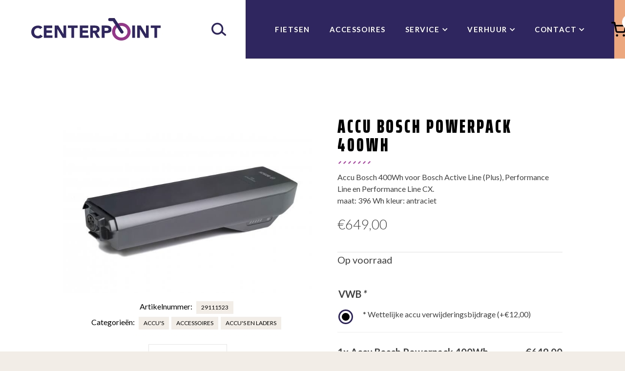

--- FILE ---
content_type: text/html; charset=UTF-8
request_url: https://www.centerpointfietsen.nl/shop/accessories/accus-en-laders/accus/accu-bosch-powerpack-400wh-396-w-antraciet/
body_size: 13376
content:
<!doctype html>
<html lang="nl">
  <head>
	<script>(function(w,d,s,l,i){w[l]=w[l]||[];w[l].push({'gtm.start':
        new Date().getTime(),event:'gtm.js'});var f=d.getElementsByTagName(s)[0],
        j=d.createElement(s),dl=l!='dataLayer'?'&l='+l:'';j.async=true;j.src=
        'https://www.googletagmanager.com/gtm.js?id='+i+dl;f.parentNode.insertBefore(j,f);
    })(window,document,'script','dataLayer','GTM-M3XDRD9');</script>

	<meta charset="utf-8">
	<meta http-equiv="x-ua-compatible" content="ie=edge">
	<meta name="viewport" content="width=device-width, initial-scale=1, shrink-to-fit=no">
    <meta name="format-detection" content="telephone=no">

	<link rel="apple-touch-icon" sizes="180x180" href="https://www.centerpointfietsen.nl/app/themes/project_theme/dist/images/apple-touch-icon_4a6e9c3e.png">
	<link rel="icon" type="image/png" sizes="64x64" href="https://www.centerpointfietsen.nl/app/themes/project_theme/dist/images/favicon_3423a968.png">

	<meta name='robots' content='index, follow, max-image-preview:large, max-snippet:-1, max-video-preview:-1' />
	<style>img:is([sizes="auto" i], [sizes^="auto," i]) { contain-intrinsic-size: 3000px 1500px }</style>
	
<!-- Google Tag Manager for WordPress by gtm4wp.com -->
<script data-cfasync="false" data-pagespeed-no-defer>
	var gtm4wp_datalayer_name = "dataLayer";
	var dataLayer = dataLayer || [];
	const gtm4wp_use_sku_instead = false;
	const gtm4wp_currency = 'EUR';
	const gtm4wp_product_per_impression = false;
	const gtm4wp_clear_ecommerce = false;
	const gtm4wp_datalayer_max_timeout = 2000;
</script>
<!-- End Google Tag Manager for WordPress by gtm4wp.com -->
	<!-- This site is optimized with the Yoast SEO plugin v26.5 - https://yoast.com/wordpress/plugins/seo/ -->
	<title>Accu Bosch 400W Perform.</title>
	<link rel="canonical" href="https://www.centerpointfietsen.nl/shop/accessories/accus-en-laders/accus/accu-bosch-powerpack-400wh-396-w-antraciet/" />
	<meta property="og:locale" content="nl_NL" />
	<meta property="og:type" content="article" />
	<meta property="og:title" content="Accu Bosch 400W Perform." />
	<meta property="og:description" content="Accu Bosch 400Wh voor Bosch Active Line (Plus), Performance Line en Performance Line CX.maat: 396 Wh kleur: antraciet" />
	<meta property="og:url" content="https://www.centerpointfietsen.nl/shop/accessories/accus-en-laders/accus/accu-bosch-powerpack-400wh-396-w-antraciet/" />
	<meta property="og:site_name" content="Centerpoint Fietsen" />
	<meta property="article:modified_time" content="2025-09-04T22:28:51+00:00" />
	<meta property="og:image" content="https://www.centerpointfietsen.nl/app/uploads/2020/03/wconn-113676.jpg" />
	<meta property="og:image:width" content="665" />
	<meta property="og:image:height" content="443" />
	<meta property="og:image:type" content="image/jpeg" />
	<meta name="twitter:card" content="summary_large_image" />
	<script type="application/ld+json" class="yoast-schema-graph">{"@context":"https://schema.org","@graph":[{"@type":"WebPage","@id":"https://www.centerpointfietsen.nl/shop/accessories/accus-en-laders/accus/accu-bosch-powerpack-400wh-396-w-antraciet/","url":"https://www.centerpointfietsen.nl/shop/accessories/accus-en-laders/accus/accu-bosch-powerpack-400wh-396-w-antraciet/","name":"Accu Bosch 400W Perform.","isPartOf":{"@id":"https://www.centerpointfietsen.nl/#website"},"primaryImageOfPage":{"@id":"https://www.centerpointfietsen.nl/shop/accessories/accus-en-laders/accus/accu-bosch-powerpack-400wh-396-w-antraciet/#primaryimage"},"image":{"@id":"https://www.centerpointfietsen.nl/shop/accessories/accus-en-laders/accus/accu-bosch-powerpack-400wh-396-w-antraciet/#primaryimage"},"thumbnailUrl":"/app/uploads/2020/03/wconn-113676.jpg","datePublished":"2020-03-05T19:19:56+00:00","dateModified":"2025-09-04T22:28:51+00:00","breadcrumb":{"@id":"https://www.centerpointfietsen.nl/shop/accessories/accus-en-laders/accus/accu-bosch-powerpack-400wh-396-w-antraciet/#breadcrumb"},"inLanguage":"nl","potentialAction":[{"@type":"ReadAction","target":["https://www.centerpointfietsen.nl/shop/accessories/accus-en-laders/accus/accu-bosch-powerpack-400wh-396-w-antraciet/"]}]},{"@type":"ImageObject","inLanguage":"nl","@id":"https://www.centerpointfietsen.nl/shop/accessories/accus-en-laders/accus/accu-bosch-powerpack-400wh-396-w-antraciet/#primaryimage","url":"/app/uploads/2020/03/wconn-113676.jpg","contentUrl":"/app/uploads/2020/03/wconn-113676.jpg","width":665,"height":443,"caption":"Accu Bosch Powerpack 400Wh"},{"@type":"BreadcrumbList","@id":"https://www.centerpointfietsen.nl/shop/accessories/accus-en-laders/accus/accu-bosch-powerpack-400wh-396-w-antraciet/#breadcrumb","itemListElement":[{"@type":"ListItem","position":1,"name":"Home","item":"https://www.centerpointfietsen.nl/"},{"@type":"ListItem","position":2,"name":"Fietsen","item":"https://www.centerpointfietsen.nl/fietsen/"},{"@type":"ListItem","position":3,"name":"Accu Bosch Powerpack 400Wh"}]},{"@type":"WebSite","@id":"https://www.centerpointfietsen.nl/#website","url":"https://www.centerpointfietsen.nl/","name":"Centerpoint Fietsen","description":"Expert in Fietsen","potentialAction":[{"@type":"SearchAction","target":{"@type":"EntryPoint","urlTemplate":"https://www.centerpointfietsen.nl/?s={search_term_string}"},"query-input":{"@type":"PropertyValueSpecification","valueRequired":true,"valueName":"search_term_string"}}],"inLanguage":"nl"}]}</script>
	<!-- / Yoast SEO plugin. -->


<link rel='dns-prefetch' href='//www.google.com' />
<link rel='dns-prefetch' href='//fonts.googleapis.com' />
<link rel="stylesheet" href="/app/plugins/wp-media-folder/assets/css/display-gallery/magnific-popup.css?ver=0.9.9"><link rel="stylesheet" href="/app/plugins/wp-media-folder/assets/css/display-gallery/style-display-gallery.css?ver=6.1.9"><link rel="stylesheet" href="/app/plugins/wp-media-folder/assets/js/slick/slick.css?ver=6.1.9"><link rel="stylesheet" href="/app/plugins/wp-media-folder/assets/js/slick/slick-theme.css?ver=6.1.9"><link rel="stylesheet" href="/app/plugins/advanced-flat-rate-shipping-for-woocommerce-premium/public/css/advanced-flat-rate-shipping-for-woocommerce-public.css?ver=v4.4.3"><link rel="stylesheet" href="/app/plugins/advanced-flat-rate-shipping-for-woocommerce-premium/public/css/font-awesome.min.css?ver=v4.4.3"><link rel="stylesheet" href="/app/plugins/woocommerce/assets/css/photoswipe/photoswipe.min.css?ver=10.3.6"><link rel="stylesheet" href="/app/plugins/woocommerce/assets/css/photoswipe/default-skin/default-skin.min.css?ver=10.3.6"><style id='woocommerce-inline-inline-css' type='text/css'>
.woocommerce form .form-row .required { visibility: visible; }
</style>
<link rel="stylesheet" href="/app/plugins/wp-opening-hours/dist/styles/main.css?ver=6.8.3"><link rel="stylesheet" href="/wp/wp-includes/css/dashicons.min.css?ver=6.8.3"><link rel="stylesheet" href="/app/plugins/woocommerce-product-addons/assets/css/frontend/frontend.css?ver=7.9.2"><link rel="stylesheet" href="/app/plugins/woocommerce/assets/css/brands.css?ver=10.3.6"><link rel="stylesheet" href="/app/plugins/mollie-payments-for-woocommerce/public/css/mollie-applepaydirect.min.css?ver=1761554028" media="screen"><link rel="stylesheet" href="/app/themes/project_theme/dist/styles/main_35172693.css"><link rel="stylesheet" href="https://fonts.googleapis.com/css?family=Lato:300,400,700,700i,900%7CSaira+Extra+Condensed:400,700,900&amp;display=swap">
	<script type="text/template" id="tmpl-variation-template">
		<div class="woocommerce-variation-description">{{{ data.variation.variation_description }}}</div>
		<div class="woocommerce-variation-price">{{{ data.variation.price_html }}}</div>
		<div class="woocommerce-variation-availability">{{{ data.variation.availability_html }}}</div>
	</script>
<script type="text/template" id="tmpl-unavailable-variation-template">
	<p>Sorry, dit product is niet beschikbaar. Kies een andere combinatie.</p>
</script>

<script src="/wp/wp-includes/js/jquery/jquery.min.js?ver=3.7.1"></script><script src="/wp/wp-includes/js/jquery/jquery-migrate.min.js?ver=3.4.1"></script><script src="/wp/wp-includes/js/underscore.min.js?ver=1.13.7"></script><script type="text/javascript" id="wp-util-js-extra">
/* <![CDATA[ */
var _wpUtilSettings = {"ajax":{"url":"\/wp\/wp-admin\/admin-ajax.php"}};
/* ]]> */
</script>
<script src="/wp/wp-includes/js/wp-util.min.js?ver=6.8.3"></script><script src="/app/plugins/woocommerce/assets/js/jquery-blockui/jquery.blockUI.min.js?ver=2.7.0-wc.10.3.6" data-wp-strategy="defer"></script><script src="/app/plugins/advanced-flat-rate-shipping-for-woocommerce-premium/public/js/advanced-flat-rate-shipping-for-woocommerce-public.js?ver=v4.4.3"></script><script type="text/javascript" id="wc-add-to-cart-js-extra">
/* <![CDATA[ */
var wc_add_to_cart_params = {"ajax_url":"\/wp\/wp-admin\/admin-ajax.php","wc_ajax_url":"\/?wc-ajax=%%endpoint%%","i18n_view_cart":"Winkelmand bekijken","cart_url":"https:\/\/www.centerpointfietsen.nl\/cart\/","is_cart":"","cart_redirect_after_add":"no"};
/* ]]> */
</script>
<script src="/app/plugins/woocommerce/assets/js/frontend/add-to-cart.min.js?ver=10.3.6" defer data-wp-strategy="defer"></script><script src="/app/plugins/woocommerce/assets/js/flexslider/jquery.flexslider.min.js?ver=2.7.2-wc.10.3.6" defer data-wp-strategy="defer"></script><script src="/app/plugins/woocommerce/assets/js/photoswipe/photoswipe.min.js?ver=4.1.1-wc.10.3.6" defer data-wp-strategy="defer"></script><script src="/app/plugins/woocommerce/assets/js/photoswipe/photoswipe-ui-default.min.js?ver=4.1.1-wc.10.3.6" defer data-wp-strategy="defer"></script><script type="text/javascript" id="wc-single-product-js-extra">
/* <![CDATA[ */
var wc_single_product_params = {"i18n_required_rating_text":"Geef je waardering","i18n_rating_options":["1 of 5 stars","2 of 5 stars","3 of 5 stars","4 of 5 stars","5 of 5 stars"],"i18n_product_gallery_trigger_text":"View full-screen image gallery","review_rating_required":"yes","flexslider":{"rtl":false,"animation":"slide","smoothHeight":true,"directionNav":false,"controlNav":"thumbnails","slideshow":false,"animationSpeed":500,"animationLoop":false,"allowOneSlide":false},"zoom_enabled":"","zoom_options":[],"photoswipe_enabled":"1","photoswipe_options":{"shareEl":false,"closeOnScroll":false,"history":false,"hideAnimationDuration":0,"showAnimationDuration":0},"flexslider_enabled":"1"};
/* ]]> */
</script>
<script src="/app/plugins/woocommerce/assets/js/frontend/single-product.min.js?ver=10.3.6" defer data-wp-strategy="defer"></script><script src="/app/plugins/woocommerce/assets/js/js-cookie/js.cookie.min.js?ver=2.1.4-wc.10.3.6" defer data-wp-strategy="defer"></script><script type="text/javascript" id="woocommerce-js-extra">
/* <![CDATA[ */
var woocommerce_params = {"ajax_url":"\/wp\/wp-admin\/admin-ajax.php","wc_ajax_url":"\/?wc-ajax=%%endpoint%%","i18n_password_show":"Show password","i18n_password_hide":"Hide password"};
/* ]]> */
</script>
<script src="/app/plugins/woocommerce/assets/js/frontend/woocommerce.min.js?ver=10.3.6" defer data-wp-strategy="defer"></script><script src="/app/plugins/woocommerce/assets/js/dompurify/purify.min.js?ver=10.3.6" defer data-wp-strategy="defer"></script><script src="/app/plugins/woocommerce/assets/js/jquery-tiptip/jquery.tipTip.min.js?ver=10.3.6" defer data-wp-strategy="defer"></script>
<!-- Google Tag Manager for WordPress by gtm4wp.com -->
<!-- GTM Container placement set to off -->
<script data-cfasync="false" data-pagespeed-no-defer>
	var dataLayer_content = {"pagePostType":"product","pagePostType2":"single-product","pagePostAuthor":"webwhales","productRatingCounts":[],"productAverageRating":0,"productReviewCount":0,"productType":"simple","productIsVariable":0};
	dataLayer.push( dataLayer_content );
</script>
<script data-cfasync="false" data-pagespeed-no-defer>
	console.warn && console.warn("[GTM4WP] Google Tag Manager container code placement set to OFF !!!");
	console.warn && console.warn("[GTM4WP] Data layer codes are active but GTM container must be loaded using custom coding !!!");
</script>
<!-- End Google Tag Manager for WordPress by gtm4wp.com -->	<noscript><style>.woocommerce-product-gallery{ opacity: 1 !important; }</style></noscript>
			<style type="text/css" id="wp-custom-css">
			.payment_box.payment_method_mollie_wc_gateway_ideal { 
	display: none !important;
}

.payment_methods label img {
	object-fit: contain;
}		</style>
		
</head>
  <body class="wp-singular product-template-default single single-product postid-3965 wp-theme-project_themeresources theme-project_theme/resources woocommerce woocommerce-page woocommerce-no-js accu-bosch-powerpack-400wh-396-w-antraciet layout--single app-data index-data singular-data single-data single-product-data single-product-accu-bosch-powerpack-400wh-396-w-antraciet-data">
    <!-- Google Tag Manager (noscript) -->
  <noscript>
    <iframe src="https://www.googletagmanager.com/ns.html?id=GTM-M3XDRD9"
            height="0" width="0" style="display:none;visibility:hidden"></iframe>
  </noscript>
  <!-- End Google Tag Manager (noscript) -->
    
    
    <header class="header-main">
  <div class="header-main__inner">

    <div class="mobile-header">
  <a class="brand" href="https://www.centerpointfietsen.nl/">
  <img src="https://www.centerpointfietsen.nl/app/themes/project_theme/dist/images/logo_a3cc93d7.svg" alt="Centerpoint Fietsen"/>
</a>  <nav class="mobile-header__buttons">
    <a href="#" class="menutoggle"></a>  </nav>
</div>
    <span class="search-toggle"></span>    <div class="search-widget search-widget--overlay">
	<span class="search-widget__close"></span>
	<form role="search" method="get" action="https://www.centerpointfietsen.nl/" class="search-widget__form"
        aria-label="Zoekformulier">
		<input type="search" class="search-widget__input" placeholder="Waar ben je naar op zoek?..." name="s" value="" autocomplete="off" required />
		<button type="submit" class="search-widget__submit btn"><span>Zoeken</span></button>
	</form>
</div>
    <div class="search-widget mobile-search">
	<span class="search-widget__close"></span>
	<form role="search" method="get" action="https://www.centerpointfietsen.nl/" class="search-widget__form"
        aria-label="Zoekformulier mobiel">
		<input type="search" class="search-widget__input" placeholder="Waar ben je naar op zoek?..." name="s" value="" autocomplete="off" required />
		<button type="submit" class="search-widget__submit btn"><span>Zoeken</span></button>
	</form>
</div>
    <nav class="nav-primary">
      <ul id="menu-primary-navigation" class="nav"><li class="shop shop-bikes menu-item menu-fietsen"><a href="/product-categorie/fietsen/">Fietsen</a></li>
<li class="shop shop-accessories current-product-ancestor active current-product-parent menu-item menu-accessoires"><a href="/product-categorie/accessories/">Accessoires</a></li>
<li class="menu-item menu-item-has-children menu-service"><a href="https://www.centerpointfietsen.nl/inspectie/">Service</a>
<ul class="sub-menu">
	<li class="menu-item menu-alles-over-fietsen"><a href="https://www.centerpointfietsen.nl/aankoop-advies/">Alles over fietsen</a></li>
	<li class="menu-item menu-bezorgen-ophalen"><a href="https://www.centerpointfietsen.nl/bezorgen-ophalen/">Bezorgen &amp; ophalen</a></li>
	<li class="menu-item menu-reparatie-inspectie"><a href="https://www.centerpointfietsen.nl/reparatie-inspectie/">Reparatie &#038; inspectie</a></li>
	<li class="menu-item menu-service-garantie"><a href="https://www.centerpointfietsen.nl/inspectie/">Service &#038; garantie</a></li>
	<li class="menu-item menu-verzekeringen"><a href="https://www.centerpointfietsen.nl/verzekeringen/">Verzekeringen</a></li>
	<li class="menu-item menu-bosch-actieradius-calculator"><a href="https://www.centerpointfietsen.nl/actieradius-calculator/">Bosch Actieradius Calculator</a></li>
	<li class="menu-item menu-downloads"><a href="https://www.centerpointfietsen.nl/downloads/">Downloads</a></li>
</ul>
</li>
<li class="menu-item menu-item-has-children menu-verhuur"><a href="https://fvzeeland0202.cyclerent.com/Regform.aspx">Verhuur</a>
<ul class="sub-menu">
	<li class="menu-item menu-verhuur"><a href="https://www.centerpointfietsen.nl/verhuur/">Verhuur</a></li>
	<li class="menu-item menu-reserveren"><a href="https://fvzeeland0202.cyclerent.com/Regform.aspx">Reserveren</a></li>
	<li class="menu-item menu-prijslijst-verhuur"><a href="https://www.centerpointfietsen.nl/prijslijst-verhuur/">Prijslijst verhuur</a></li>
</ul>
</li>
<li class="menu-item menu-item-has-children menu-contact"><a href="https://www.centerpointfietsen.nl/contact/">Contact</a>
<ul class="sub-menu">
	<li class="menu-item menu-contact"><a href="https://www.centerpointfietsen.nl/contact/">Contact</a></li>
	<li class="menu-item menu-over-ons"><a href="https://www.centerpointfietsen.nl/over-ons/">Over ons</a></li>
	<li class="menu-item menu-veelgestelde-vragen"><a href="https://www.centerpointfietsen.nl/veelgestelde-vragen/">Veelgestelde vragen</a></li>
	<li class="menu-item menu-kom-werken-bij-centerpoint"><a href="https://www.centerpointfietsen.nl/?page_id=7910">Kom werken bij Centerpoint!</a></li>
	<li class="menu-item menu-sollicitatieformulier-schoolverlaters-scholieren-en-studenten"><a href="https://www.centerpointfietsen.nl/sollicitatieformulier-schoolverlaters-scholieren-en-studenten/">Sollicitatieformulier schoolverlaters, scholieren en studenten.</a></li>
	<li class="menu-item menu-blog"><a href="https://www.centerpointfietsen.nl/blog/">Blog</a></li>
	<li class="flag-de menu-item menu-de-uber-uns"><a href="https://www.centerpointfietsen.nl/duits/">DE: Über uns</a></li>
	<li class="flag-en menu-item menu-en-about-us"><a href="https://www.centerpointfietsen.nl/english/">EN: About us</a></li>
</ul>
</li>
</ul>  </nav>
    <a id="jsCartWidget" class="btn btn--no-arrow cart-widget" href="https://www.centerpointfietsen.nl/cart/" title="Winkelmand">
  <span class="cart-widget__number">
    0  </span>
  <span class="cart-widget__icon"></span>
</a>

<div id="jsCartOverlay" class="cart-widget__overlay">
  <section id="jsCartBox" class="cart-widget__box box">
    <header class="cart-widget__header">
      <h2>Winkelmand</h2>
      <a href="#" id="jsCartClose" class="cart-widget__close"></a>
    </header>
    <div class="widget_shopping_cart_content">
      
  
  <p class="woocommerce-mini-cart__empty-message">Geen producten in uw winkelmand.</p>

  
  
    </div>
  </section>
</div>
    <nav class="nav-categories nav-categories--bike">
  <div class="layout-container">
    <ul class="grid grid--categories">
              <li class="grid__item nav-categories__item nav-categories__item--bike">
          <a href="/product-categorie/fietsen/acties/" class="nav-categories__link">
            <figure class="nav-categories__figure">
                            <img width="1500" height="1000" src="/app/uploads/2023/03/wconn-420582.jpg" class="attachment-help-author size-help-author" alt="" decoding="async" loading="lazy" srcset="/app/uploads/2023/03/wconn-420582.jpg 1500w, /app/uploads/2023/03/wconn-420582-300x200.jpg 300w, /app/uploads/2023/03/wconn-420582-600x400.jpg 600w, /app/uploads/2023/03/wconn-420582-1024x683.jpg 1024w, /app/uploads/2023/03/wconn-420582-768x512.jpg 768w, /app/uploads/2023/03/wconn-420582-750x500.jpg 750w" sizes="auto, (max-width: 1500px) 100vw, 1500px" />            </figure>
            <span>
              Acties
            </span>
          </a>
        </li>
              <li class="grid__item nav-categories__item nav-categories__item--bike">
          <a href="/product-categorie/fietsen/opruiming/" class="nav-categories__link">
            <figure class="nav-categories__figure">
                            <img width="1890" height="1181" src="/app/uploads/2025/11/OPRUIMING-2.png" class="attachment-help-author size-help-author" alt="" decoding="async" loading="lazy" srcset="/app/uploads/2025/11/OPRUIMING-2.png 1890w, /app/uploads/2025/11/OPRUIMING-2-300x187.png 300w, /app/uploads/2025/11/OPRUIMING-2-1024x640.png 1024w, /app/uploads/2025/11/OPRUIMING-2-768x480.png 768w, /app/uploads/2025/11/OPRUIMING-2-1536x960.png 1536w, /app/uploads/2025/11/OPRUIMING-2-400x250.png 400w, /app/uploads/2025/11/OPRUIMING-2-800x500.png 800w, /app/uploads/2025/11/OPRUIMING-2-600x375.png 600w" sizes="auto, (max-width: 1890px) 100vw, 1890px" />            </figure>
            <span>
              OPRUIMING!
            </span>
          </a>
        </li>
              <li class="grid__item nav-categories__item nav-categories__item--bike">
          <a href="/product-categorie/fietsen/stadsfietsen/" class="nav-categories__link">
            <figure class="nav-categories__figure">
                            <img width="1024" height="682" src="/app/uploads/2020/04/wconn-118543.jpg" class="attachment-help-author size-help-author" alt="" decoding="async" loading="lazy" srcset="/app/uploads/2020/04/wconn-118543.jpg 1024w, /app/uploads/2020/04/wconn-118543-300x200.jpg 300w, /app/uploads/2020/04/wconn-118543-600x400.jpg 600w, /app/uploads/2020/04/wconn-118543-768x512.jpg 768w, /app/uploads/2020/04/wconn-118543-751x500.jpg 751w" sizes="auto, (max-width: 1024px) 100vw, 1024px" />            </figure>
            <span>
              Stadsfietsen
            </span>
          </a>
        </li>
              <li class="grid__item nav-categories__item nav-categories__item--bike">
          <a href="/product-categorie/fietsen/e-bikes/" class="nav-categories__link">
            <figure class="nav-categories__figure">
                            <img width="1500" height="1000" src="/app/uploads/2025/10/wconn-195779.jpg" class="attachment-help-author size-help-author" alt="" decoding="async" loading="lazy" srcset="/app/uploads/2025/10/wconn-195779.jpg 1500w, /app/uploads/2025/10/wconn-195779-300x200.jpg 300w, /app/uploads/2025/10/wconn-195779-1024x683.jpg 1024w, /app/uploads/2025/10/wconn-195779-768x512.jpg 768w, /app/uploads/2025/10/wconn-195779-750x500.jpg 750w, /app/uploads/2025/10/wconn-195779-600x400.jpg 600w" sizes="auto, (max-width: 1500px) 100vw, 1500px" />            </figure>
            <span>
              Elektrische Fietsen
            </span>
          </a>
        </li>
              <li class="grid__item nav-categories__item nav-categories__item--bike">
          <a href="/product-categorie/fietsen/lifestyle-fietsen/" class="nav-categories__link">
            <figure class="nav-categories__figure">
                            <img width="1500" height="1000" src="/app/uploads/2021/03/wconn-225095.jpg" class="attachment-help-author size-help-author" alt="" decoding="async" loading="lazy" srcset="/app/uploads/2021/03/wconn-225095.jpg 1500w, /app/uploads/2021/03/wconn-225095-300x200.jpg 300w, /app/uploads/2021/03/wconn-225095-600x400.jpg 600w, /app/uploads/2021/03/wconn-225095-1024x683.jpg 1024w, /app/uploads/2021/03/wconn-225095-768x512.jpg 768w, /app/uploads/2021/03/wconn-225095-750x500.jpg 750w" sizes="auto, (max-width: 1500px) 100vw, 1500px" />            </figure>
            <span>
              Lifestyle Fietsen
            </span>
          </a>
        </li>
              <li class="grid__item nav-categories__item nav-categories__item--bike">
          <a href="/product-categorie/fietsen/kinderfietsen/" class="nav-categories__link">
            <figure class="nav-categories__figure">
                            <img width="1500" height="1001" src="/app/uploads/2021/11/wconn-304542.jpg" class="attachment-help-author size-help-author" alt="" decoding="async" loading="lazy" srcset="/app/uploads/2021/11/wconn-304542.jpg 1500w, /app/uploads/2021/11/wconn-304542-300x200.jpg 300w, /app/uploads/2021/11/wconn-304542-600x400.jpg 600w, /app/uploads/2021/11/wconn-304542-1024x683.jpg 1024w, /app/uploads/2021/11/wconn-304542-768x513.jpg 768w, /app/uploads/2021/11/wconn-304542-749x500.jpg 749w" sizes="auto, (max-width: 1500px) 100vw, 1500px" />            </figure>
            <span>
              Kinderfietsen
            </span>
          </a>
        </li>
              <li class="grid__item nav-categories__item nav-categories__item--bike">
          <a href="/product-categorie/fietsen/hybride-fietsen/" class="nav-categories__link">
            <figure class="nav-categories__figure">
                            <img width="1500" height="996" src="/app/uploads/2022/02/wconn-324704.jpg" class="attachment-help-author size-help-author" alt="" decoding="async" loading="lazy" srcset="/app/uploads/2022/02/wconn-324704.jpg 1500w, /app/uploads/2022/02/wconn-324704-300x199.jpg 300w, /app/uploads/2022/02/wconn-324704-600x398.jpg 600w, /app/uploads/2022/02/wconn-324704-1024x680.jpg 1024w, /app/uploads/2022/02/wconn-324704-768x510.jpg 768w, /app/uploads/2022/02/wconn-324704-753x500.jpg 753w" sizes="auto, (max-width: 1500px) 100vw, 1500px" />            </figure>
            <span>
              Hybride fietsen
            </span>
          </a>
        </li>
              <li class="grid__item nav-categories__item nav-categories__item--bike">
          <a href="/product-categorie/fietsen/sportfietsen/" class="nav-categories__link">
            <figure class="nav-categories__figure">
                            <img width="1500" height="1002" src="/app/uploads/2021/03/wconn-225094.jpg" class="attachment-help-author size-help-author" alt="" decoding="async" loading="lazy" srcset="/app/uploads/2021/03/wconn-225094.jpg 1500w, /app/uploads/2021/03/wconn-225094-300x200.jpg 300w, /app/uploads/2021/03/wconn-225094-600x401.jpg 600w, /app/uploads/2021/03/wconn-225094-1024x684.jpg 1024w, /app/uploads/2021/03/wconn-225094-768x513.jpg 768w, /app/uploads/2021/03/wconn-225094-749x500.jpg 749w" sizes="auto, (max-width: 1500px) 100vw, 1500px" />            </figure>
            <span>
              Sportfietsen
            </span>
          </a>
        </li>
              <li class="grid__item nav-categories__item nav-categories__item--bike">
          <a href="/product-categorie/fietsen/bakfietsen/" class="nav-categories__link">
            <figure class="nav-categories__figure">
                            <img width="1500" height="1000" src="/app/uploads/2021/11/wconn-304718.jpg" class="attachment-help-author size-help-author" alt="" decoding="async" loading="lazy" srcset="/app/uploads/2021/11/wconn-304718.jpg 1500w, /app/uploads/2021/11/wconn-304718-300x200.jpg 300w, /app/uploads/2021/11/wconn-304718-600x400.jpg 600w, /app/uploads/2021/11/wconn-304718-1024x683.jpg 1024w, /app/uploads/2021/11/wconn-304718-768x512.jpg 768w, /app/uploads/2021/11/wconn-304718-750x500.jpg 750w" sizes="auto, (max-width: 1500px) 100vw, 1500px" />            </figure>
            <span>
              Bakfietsen
            </span>
          </a>
        </li>
              <li class="grid__item nav-categories__item nav-categories__item--bike">
          <a href="/product-categorie/fietsen/moederfietsen/" class="nav-categories__link">
            <figure class="nav-categories__figure">
                            <img width="1500" height="1000" src="/app/uploads/2021/11/wconn-304544.jpg" class="attachment-help-author size-help-author" alt="" decoding="async" loading="lazy" srcset="/app/uploads/2021/11/wconn-304544.jpg 1500w, /app/uploads/2021/11/wconn-304544-300x200.jpg 300w, /app/uploads/2021/11/wconn-304544-600x400.jpg 600w, /app/uploads/2021/11/wconn-304544-1024x683.jpg 1024w, /app/uploads/2021/11/wconn-304544-768x512.jpg 768w, /app/uploads/2021/11/wconn-304544-750x500.jpg 750w" sizes="auto, (max-width: 1500px) 100vw, 1500px" />            </figure>
            <span>
              Moederfietsen
            </span>
          </a>
        </li>
              <li class="grid__item nav-categories__item nav-categories__item--bike">
          <a href="/product-categorie/fietsen/occassions/" class="nav-categories__link">
            <figure class="nav-categories__figure">
                            <img width="1500" height="1000" src="/app/uploads/2021/11/wconn-304543.jpg" class="attachment-help-author size-help-author" alt="" decoding="async" loading="lazy" srcset="/app/uploads/2021/11/wconn-304543.jpg 1500w, /app/uploads/2021/11/wconn-304543-300x200.jpg 300w, /app/uploads/2021/11/wconn-304543-600x400.jpg 600w, /app/uploads/2021/11/wconn-304543-1024x683.jpg 1024w, /app/uploads/2021/11/wconn-304543-768x512.jpg 768w, /app/uploads/2021/11/wconn-304543-750x500.jpg 750w" sizes="auto, (max-width: 1500px) 100vw, 1500px" />            </figure>
            <span>
              Occasions
            </span>
          </a>
        </li>
          </ul>
  </div>
</nav>

<nav class="nav-categories nav-categories--accessories">
  <div class="layout-container">
    <ul class="grid grid--categories">
              <li class="grid__item nav-categories__item nav-categories__item--accessories">
          <a href="/product-categorie/accessories/tassen-manden/" class="nav-categories__link">
            <figure class="nav-categories__figure">
                            <img width="1024" height="682" src="/app/uploads/2020/04/wconn-118546.jpg" class="attachment-help-author size-help-author" alt="" decoding="async" loading="lazy" srcset="/app/uploads/2020/04/wconn-118546.jpg 1024w, /app/uploads/2020/04/wconn-118546-300x200.jpg 300w, /app/uploads/2020/04/wconn-118546-600x400.jpg 600w, /app/uploads/2020/04/wconn-118546-768x512.jpg 768w, /app/uploads/2020/04/wconn-118546-751x500.jpg 751w" sizes="auto, (max-width: 1024px) 100vw, 1024px" />            </figure>
            <span>
            Fietstassen en manden
          </span>
          </a>
        </li>
              <li class="grid__item nav-categories__item nav-categories__item--accessories">
          <a href="/product-categorie/accessories/kleding/" class="nav-categories__link">
            <figure class="nav-categories__figure">
                            <img width="1024" height="683" src="/app/uploads/2021/11/wconn-304879.jpg" class="attachment-help-author size-help-author" alt="" decoding="async" loading="lazy" srcset="/app/uploads/2021/11/wconn-304879.jpg 1024w, /app/uploads/2021/11/wconn-304879-300x200.jpg 300w, /app/uploads/2021/11/wconn-304879-600x400.jpg 600w, /app/uploads/2021/11/wconn-304879-768x512.jpg 768w, /app/uploads/2021/11/wconn-304879-750x500.jpg 750w" sizes="auto, (max-width: 1024px) 100vw, 1024px" />            </figure>
            <span>
            Kleding
          </span>
          </a>
        </li>
              <li class="grid__item nav-categories__item nav-categories__item--accessories">
          <a href="/product-categorie/accessories/kinderzitjes/" class="nav-categories__link">
            <figure class="nav-categories__figure">
                            <img width="1024" height="682" src="/app/uploads/2020/04/wconn-118538.jpg" class="attachment-help-author size-help-author" alt="" decoding="async" loading="lazy" srcset="/app/uploads/2020/04/wconn-118538.jpg 1024w, /app/uploads/2020/04/wconn-118538-300x200.jpg 300w, /app/uploads/2020/04/wconn-118538-600x400.jpg 600w, /app/uploads/2020/04/wconn-118538-768x512.jpg 768w, /app/uploads/2020/04/wconn-118538-751x500.jpg 751w" sizes="auto, (max-width: 1024px) 100vw, 1024px" />            </figure>
            <span>
            Kinderzitjes
          </span>
          </a>
        </li>
              <li class="grid__item nav-categories__item nav-categories__item--accessories">
          <a href="/product-categorie/accessories/accus-en-laders/" class="nav-categories__link">
            <figure class="nav-categories__figure">
                            <img width="1024" height="682" src="/app/uploads/2020/04/wconn-118534.jpg" class="attachment-help-author size-help-author" alt="" decoding="async" loading="lazy" srcset="/app/uploads/2020/04/wconn-118534.jpg 1024w, /app/uploads/2020/04/wconn-118534-300x200.jpg 300w, /app/uploads/2020/04/wconn-118534-600x400.jpg 600w, /app/uploads/2020/04/wconn-118534-768x512.jpg 768w, /app/uploads/2020/04/wconn-118534-751x500.jpg 751w" sizes="auto, (max-width: 1024px) 100vw, 1024px" />            </figure>
            <span>
            Accu&#039;s en laders
          </span>
          </a>
        </li>
              <li class="grid__item nav-categories__item nav-categories__item--accessories">
          <a href="/product-categorie/accessories/fietsendragers/" class="nav-categories__link">
            <figure class="nav-categories__figure">
                            <img width="1500" height="1000" src="/app/uploads/2021/11/wconn-304547.jpg" class="attachment-help-author size-help-author" alt="" decoding="async" loading="lazy" srcset="/app/uploads/2021/11/wconn-304547.jpg 1500w, /app/uploads/2021/11/wconn-304547-300x200.jpg 300w, /app/uploads/2021/11/wconn-304547-600x400.jpg 600w, /app/uploads/2021/11/wconn-304547-1024x683.jpg 1024w, /app/uploads/2021/11/wconn-304547-768x512.jpg 768w, /app/uploads/2021/11/wconn-304547-750x500.jpg 750w" sizes="auto, (max-width: 1500px) 100vw, 1500px" />            </figure>
            <span>
            Fietsendragers
          </span>
          </a>
        </li>
              <li class="grid__item nav-categories__item nav-categories__item--accessories">
          <a href="/product-categorie/accessories/sportfiets-accessoires/" class="nav-categories__link">
            <figure class="nav-categories__figure">
                            <img width="1024" height="682" src="/app/uploads/2020/04/wconn-118548.jpg" class="attachment-help-author size-help-author" alt="" decoding="async" loading="lazy" srcset="/app/uploads/2020/04/wconn-118548.jpg 1024w, /app/uploads/2020/04/wconn-118548-300x200.jpg 300w, /app/uploads/2020/04/wconn-118548-600x400.jpg 600w, /app/uploads/2020/04/wconn-118548-768x512.jpg 768w, /app/uploads/2020/04/wconn-118548-751x500.jpg 751w" sizes="auto, (max-width: 1024px) 100vw, 1024px" />            </figure>
            <span>
            Sportfiets accessoires
          </span>
          </a>
        </li>
              <li class="grid__item nav-categories__item nav-categories__item--accessories">
          <a href="/product-categorie/accessories/e-bike-accessoires/" class="nav-categories__link">
            <figure class="nav-categories__figure">
                            <img width="1199" height="800" src="/app/uploads/2024/03/wconn-629310.jpg" class="attachment-help-author size-help-author" alt="" decoding="async" loading="lazy" srcset="/app/uploads/2024/03/wconn-629310.jpg 1199w, /app/uploads/2024/03/wconn-629310-300x200.jpg 300w, /app/uploads/2024/03/wconn-629310-600x400.jpg 600w, /app/uploads/2024/03/wconn-629310-1024x683.jpg 1024w, /app/uploads/2024/03/wconn-629310-768x512.jpg 768w, /app/uploads/2024/03/wconn-629310-749x500.jpg 749w" sizes="auto, (max-width: 1199px) 100vw, 1199px" />            </figure>
            <span>
            Bakfietsaccessoires
          </span>
          </a>
        </li>
              <li class="grid__item nav-categories__item nav-categories__item--accessories">
          <a href="/product-categorie/accessories/fiets-accessoires/" class="nav-categories__link">
            <figure class="nav-categories__figure">
                            <img width="1024" height="682" src="/app/uploads/2020/04/wconn-118540.jpg" class="attachment-help-author size-help-author" alt="" decoding="async" loading="lazy" srcset="/app/uploads/2020/04/wconn-118540.jpg 1024w, /app/uploads/2020/04/wconn-118540-300x200.jpg 300w, /app/uploads/2020/04/wconn-118540-600x400.jpg 600w, /app/uploads/2020/04/wconn-118540-768x512.jpg 768w, /app/uploads/2020/04/wconn-118540-751x500.jpg 751w" sizes="auto, (max-width: 1024px) 100vw, 1024px" />            </figure>
            <span>
            Fiets accessoires
          </span>
          </a>
        </li>
              <li class="grid__item nav-categories__item nav-categories__item--accessories">
          <a href="/product-categorie/accessories/onderhoud-en-gereedschap/" class="nav-categories__link">
            <figure class="nav-categories__figure">
                            <img width="1500" height="1000" src="/app/uploads/2021/11/wconn-304545.jpg" class="attachment-help-author size-help-author" alt="" decoding="async" loading="lazy" srcset="/app/uploads/2021/11/wconn-304545.jpg 1500w, /app/uploads/2021/11/wconn-304545-300x200.jpg 300w, /app/uploads/2021/11/wconn-304545-600x400.jpg 600w, /app/uploads/2021/11/wconn-304545-1024x683.jpg 1024w, /app/uploads/2021/11/wconn-304545-768x512.jpg 768w, /app/uploads/2021/11/wconn-304545-750x500.jpg 750w" sizes="auto, (max-width: 1500px) 100vw, 1500px" />            </figure>
            <span>
            Onderhoud en gereedschap
          </span>
          </a>
        </li>
              <li class="grid__item nav-categories__item nav-categories__item--accessories">
          <a href="/product-categorie/accessories/onderdelen/" class="nav-categories__link">
            <figure class="nav-categories__figure">
                            <img width="1024" height="682" src="/app/uploads/2020/04/wconn-118533.jpg" class="attachment-help-author size-help-author" alt="" decoding="async" loading="lazy" srcset="/app/uploads/2020/04/wconn-118533.jpg 1024w, /app/uploads/2020/04/wconn-118533-300x200.jpg 300w, /app/uploads/2020/04/wconn-118533-600x400.jpg 600w, /app/uploads/2020/04/wconn-118533-768x512.jpg 768w, /app/uploads/2020/04/wconn-118533-751x500.jpg 751w" sizes="auto, (max-width: 1024px) 100vw, 1024px" />            </figure>
            <span>
            Onderdelen
          </span>
          </a>
        </li>
          </ul>
  </div>
</nav>
    
  </div>
</header>
    
    
    <main id="main" class="main" role="main">
      <section class="content-main">
          <div id="primary" class="content-area"><main id="main" class="site-main" role="main">     <div class="woocommerce-notices-wrapper"></div><div id="product-3965" class="product-single sw-single-product row post-3965 product type-product status-publish has-post-thumbnail product_cat-accus product_cat-accessories product_cat-accus-en-laders first instock taxable shipping-taxable purchasable product-type-simple">
  
  <div class="product-single__main">
    <div class="product-single__images">
                  
<div class="product-gallery">

    <div class="product-gallery-col product-gallery-col--main">

        <div class="product-gallery-holder">
            <div class="product-gallery-items">
                                                            <a href="/app/uploads/2020/03/wconn-113676.jpg" data-fancybox="zoom" class="gallery-item__zoom">
                            <div class="gallery-item gallery-item--featured ">
                                    <figure class="gallery-item__img"><img width="665" height="443" src="/app/uploads/2020/03/wconn-113676.jpg" class="attachment-woo-product-gallery size-woo-product-gallery" alt="Accu Bosch Powerpack 400Wh" decoding="async" fetchpriority="high" srcset="/app/uploads/2020/03/wconn-113676.jpg 665w, /app/uploads/2020/03/wconn-113676-300x200.jpg 300w, /app/uploads/2020/03/wconn-113676-600x400.jpg 600w" sizes="(max-width: 665px) 100vw, 665px" /></figure>
                            </div>
                        </a>
                                                                </div>
            <div class="product-gallery-navigation"></div>
            <div class="product-gallery-arrows"></div>
            <div class="product_meta">

	
	
		<span class="sku_wrapper">Artikelnummer: <span class="sku">29111523</span></span>

	
	<span class="posted_in">Categorieën: <a href="/product-categorie/accessories/accus-en-laders/accus/" rel="tag">Accu's</a><a href="/product-categorie/accessories/" rel="tag">Accessoires</a><a href="/product-categorie/accessories/accus-en-laders/" rel="tag">Accu's en laders</a></span>
	
	
</div>
        </div>

    </div>

    <div class="product-gallery-col product-gallery-col--thumbs">
      <div class="product-gallery-thumbs">
                              <div class="gallery-thumbs-item">
              <div class="gallery-thumbs-item__imgwrapper">
                <figure class="gallery-thumbs-item__img"><img width="665" height="443" src="/app/uploads/2020/03/wconn-113676.jpg" class="attachment-woo-product-gallery-thumb size-woo-product-gallery-thumb" alt="Accu Bosch Powerpack 400Wh" decoding="async" srcset="/app/uploads/2020/03/wconn-113676.jpg 665w, /app/uploads/2020/03/wconn-113676-300x200.jpg 300w, /app/uploads/2020/03/wconn-113676-600x400.jpg 600w" sizes="(max-width: 665px) 100vw, 665px" /></figure>
              </div>
            </div>
                  
              </div>
    </div>

</div>

    </div>
    <div class="product-single__summary">
      
                    <div class="product-single__chart-link texteditor">
                                                                                                                        </div>
            
      <h1 class="product_title entry-title">Accu Bosch Powerpack 400Wh</h1><div class="woocommerce-product-details__short-description">
	<p style="margin-top:0pt;margin-bottom:0pt">Accu Bosch 400Wh voor Bosch Active Line (Plus), Performance Line en Performance Line CX.</p>
<p style="margin-top:0pt;margin-bottom:0pt">maat: 396 Wh kleur: antraciet</p>
</div>
<div class="price">
	<span class="woocommerce-Price-amount amount"><bdi><span class="woocommerce-Price-currencySymbol">&euro;</span>649,00</bdi></span>	</div>
<p class="stock in-stock">Op voorraad</p>

	
	<form class="cart" action="https://www.centerpointfietsen.nl/shop/accessories/accus-en-laders/accus/accu-bosch-powerpack-400wh-396-w-antraciet/" method="post" enctype='multipart/form-data'>
		<div class="wc-pao-addons-container">
<div class="wc-pao-addon-container wc-pao-required-addon wc-pao-addon wc-pao-addon-3965-1715083320 wc-pao-addon-id-1715083320 " data-product-name="Accu Bosch Powerpack 400Wh" data-product-tax-status="taxable">

	
											<label  class="wc-pao-addon-name" data-addon-name="VWB" data-has-per-person-pricing="" data-has-per-block-pricing="">VWB  <em class="required" title="Required field">*</em></label>
						
	
<div class="form-row form-row-wide wc-pao-addon-wrap">


	<div class="wc-pao-addon-3965-1715083320">
		<input
			type="radio"
			id="addon-3965-1715083320-0"
			class="wc-pao-addon-field wc-pao-addon-radio"
			name="addon-3965-1715083320"
			data-raw-price="12.00"
			data-price="12"
			data-price-type="quantity_based"
			value="wettelijke-accu-verwijderingsbijdrage"
			 checked='checked'			data-restrictions="{&quot;required&quot;:&quot;yes&quot;}"
			data-label="* Wettelijke accu verwijderingsbijdrage"
		/>
		<label for="addon-3965-1715083320-0">
			* Wettelijke accu verwijderingsbijdrage <span class="wc-pao-addon-price">(+<span class="woocommerce-Price-amount amount"><span class="woocommerce-Price-currencySymbol">&euro;</span>12,00</span>)</span>		</label>
	</div>

</div>
</div>
<div id="product-addons-total" data-show-incomplete-sub-total="1" data-show-sub-total="1" data-type="simple" data-tax-mode="incl" data-tax-display-mode="incl" data-price="649" data-raw-price="649" data-product-id="3965"></div><div class="validation_message woocommerce-info" id="required_addons_validation_message"></div></div>
		<div class="quantity">
		<label class="screen-reader-text" for="quantity_6973b526d03c2">Accu Bosch Powerpack 400Wh aantal</label>
	<input
		type="hidden"
				id="quantity_6973b526d03c2"
		class="input-text qty text"
		name="quantity"
		value="1"
		aria-label="Product quantity"
				min="1"
					max="1"
							step="1"
			placeholder=""
			inputmode="numeric"
			autocomplete="off"
			/>
	</div>

		<button type="submit" name="add-to-cart" value="3965" class="single_add_to_cart_button btn btn--xl btn--apricot btn--shop">In winkelmand</button>

		<input type="hidden" name="gtm4wp_product_data" value="{&quot;internal_id&quot;:3965,&quot;item_id&quot;:3965,&quot;item_name&quot;:&quot;Accu Bosch Powerpack 400Wh&quot;,&quot;sku&quot;:&quot;29111523&quot;,&quot;price&quot;:649,&quot;stocklevel&quot;:1,&quot;stockstatus&quot;:&quot;instock&quot;,&quot;google_business_vertical&quot;:&quot;retail&quot;,&quot;item_category&quot;:&quot;Accessoires&quot;,&quot;item_category2&quot;:&quot;Accu&#039;s en laders&quot;,&quot;id&quot;:3965}" />
    <input type="hidden" name="product_id" value="3965" />
	</form>

	
	
      
      <div class="product-usps">
    <ul class="product-usps-items">
              <li class="product-usps-item">Altijd veel A-merken in voorraad!</li>
              <li class="product-usps-item">Goede service uit eigen werkplaats!</li>
              <li class="product-usps-item">Snel besteld en betaalbaar thuisbezorgd!</li>
          </ul>
  </div>
    </div>
  </div>

  <div class="product-single__after">
        
    <div class="product-single__description-wrapper section">
      <div class="product-single__description">
        <div class="product-single__description-title">Over dit product</div>
        <div class="product-single__description--full">
          <p style="margin-top:0pt;margin-bottom:0pt">Actieradius: gemiddeld 60-80km*</p>
<p style="margin-top:0pt;margin-bottom:0pt"> </p>
<p style="margin-top:0pt;margin-bottom:0pt">* De gegeven actieradius is met normale belasting en op de middelste (2e) ondersteuningsstand van de fiets. De actieradius hangt sterk samen met het fietsgedrag, de bandenspanning, de weersomstandigheden en de belasting van de fiets. Pomp daarom uw banden elke maand bij en laat de accu niet te koud worden. Bij zware belasting calculeer dan een kleinere actieradius in en probeer de ondersteuningsstanden af te wisselen. </p>

        </div>
      </div>
      <div class="product-single__contact">
        <div class="service-block">
              <figure class="service-block__avatar avatar" style="background-image: url( /app/uploads/2020/01/IMG_0388-web-150x150.jpg );"></figure>
        <span class="service-block__label">Meer weten?</span>
          <span class="service-block__phone">Bel <span>0111 45 00 18</span></span>
              <span class="service-block__openinghours">Vandaag bereikbaar tot 18:00 uur</span>
              <span class="service-block__mail">
				<a href="mailto:info@centerpointfietsen.nl">
          <span class="readon">Stuur een bericht</span>        </a>
			</span>
      </div>
      </div>
    </div>
    
    <div class="product-single__specs section">
      <div class="layout-container">
        <div class="section__title">Specificaties</div>
        <table class="woocommerce-product-attributes shop_attributes" aria-label="Product Details">
			<tr class="woocommerce-product-attributes-item woocommerce-product-attributes-item--attribute_pa_subcategorie">
			<th class="woocommerce-product-attributes-item__label" scope="row">Subcategorie</th>
			<td class="woocommerce-product-attributes-item__value"><p>Accu&#039;s</p>
</td>
		</tr>
			<tr class="woocommerce-product-attributes-item woocommerce-product-attributes-item--attribute_pa_extra-omschrijving-1">
			<th class="woocommerce-product-attributes-item__label" scope="row">Extra Omschrijving 1</th>
			<td class="woocommerce-product-attributes-item__value"><p>Accu Bosch Performance 400W.</p>
</td>
		</tr>
			<tr class="woocommerce-product-attributes-item woocommerce-product-attributes-item--attribute_pa_merk">
			<th class="woocommerce-product-attributes-item__label" scope="row">Merk</th>
			<td class="woocommerce-product-attributes-item__value"><p>Bosch</p>
</td>
		</tr>
			<tr class="woocommerce-product-attributes-item woocommerce-product-attributes-item--attribute_pa_extra-omschrijving-2">
			<th class="woocommerce-product-attributes-item__label" scope="row">Extra Omschrijving 2</th>
			<td class="woocommerce-product-attributes-item__value"><p>Dragermontage.</p>
</td>
		</tr>
			<tr class="woocommerce-product-attributes-item woocommerce-product-attributes-item--attribute_pa_extra-omschrijving-3">
			<th class="woocommerce-product-attributes-item__label" scope="row">Extra Omschrijving 3</th>
			<td class="woocommerce-product-attributes-item__value"><p>Capaciteit 36V/11A/396 W. Antra.</p>
</td>
		</tr>
			<tr class="woocommerce-product-attributes-item woocommerce-product-attributes-item--attribute_pa_intern-nummer">
			<th class="woocommerce-product-attributes-item__label" scope="row">Intern Nummer</th>
			<td class="woocommerce-product-attributes-item__value"><p>336305</p>
</td>
		</tr>
			<tr class="woocommerce-product-attributes-item woocommerce-product-attributes-item--attribute_pa_typemodel">
			<th class="woocommerce-product-attributes-item__label" scope="row">Type/Model</th>
			<td class="woocommerce-product-attributes-item__value"><p>Powerpack Bosch 400WH</p>
</td>
		</tr>
			<tr class="woocommerce-product-attributes-item woocommerce-product-attributes-item--attribute_pa_kleur">
			<th class="woocommerce-product-attributes-item__label" scope="row">Kleur</th>
			<td class="woocommerce-product-attributes-item__value"><p>antraciet</p>
</td>
		</tr>
			<tr class="woocommerce-product-attributes-item woocommerce-product-attributes-item--attribute_pa_color">
			<th class="woocommerce-product-attributes-item__label" scope="row">Kleur</th>
			<td class="woocommerce-product-attributes-item__value"><p>antraciet</p>
</td>
		</tr>
			<tr class="woocommerce-product-attributes-item woocommerce-product-attributes-item--attribute_pa_size">
			<th class="woocommerce-product-attributes-item__label" scope="row">Maat</th>
			<td class="woocommerce-product-attributes-item__value"><p>396 Wh</p>
</td>
		</tr>
	</table>
      </div>
    </div>
  </div>

</div>

    </main></div>      </section>
          </main>

        <footer class="footer-main">

    
  
      <div class="footer-cta">
  <div class="layout-container">

          <div class="grid grid--4col">
                  <div class="grid__item">
            <div class="icon">
  <span class="icon__icon icon--price "></span>
  <span class="icon__text">Eerlijke<br />
prijzen</span></div>          </div>
                  <div class="grid__item">
            <div class="icon">
  <span class="icon__icon icon--thumb "></span>
  <span class="icon__text">A-merken dus<br />
topkwaliteit</span></div>          </div>
                  <div class="grid__item">
            <div class="icon">
  <span class="icon__icon icon--bike "></span>
  <span class="icon__text">Groot <br />
assortiment</span></div>          </div>
                  <div class="grid__item">
            <div class="icon">
  <span class="icon__icon icon--delivery "></span>
  <span class="icon__text">Snel<br />
geleverd</span></div>          </div>
              </div>
    
  </div>
</div>
  
  <div class="footer-inner">
  <div class="layout-container">

    <div class="grid grid--4col">
      <div class="grid__item grid__item--nav">
        <nav class="nav-footer">
    <ul>
              <li><a href="https://www.centerpointfietsen.nl/product-categorie/fietsen/" target="">Fietsen</a></li>
              <li><a href="https://www.centerpointfietsen.nl/product-categorie/accessories/" target="">Accessoires</a></li>
              <li><a href="https://www.centerpointfietsen.nl/service/" target="">Service</a></li>
              <li><a href="https://www.centerpointfietsen.nl/over-ons/" target="">Over ons</a></li>
          </ul>
  </nav>
      </div>
      <div class="grid__item grid__item--nav">
        <nav class="nav-footer">
    <ul>
              <li><a href="http://www.centerpointfietsen.nl/downloads" target="">Downloads</a></li>
              <li><a href="https://www.centerpointfietsen.nl/contact/" target="">Contact</a></li>
              <li><a href="https://fvzeeland0202.cyclerent.com/Regform.aspx" target="">Verhuur</a></li>
              <li><a href="https://www.centerpointfietsen.nl/reparatie-onderhoud/" target="">Reparatie &amp; onderhoud</a></li>
          </ul>
  </nav>
      </div>
      <div class="grid__item grid__item--nav">
        <nav class="nav-footer">
    <ul>
              <li><a href="https://www.centerpointfietsen.nl/bezorgen-ophalen/" target="">Bezorgen &amp; ophalen</a></li>
              <li><a href="https://www.centerpointfietsen.nl/aankoop-advies/" target="">Aankoop advies</a></li>
              <li><a href="https://www.centerpointfietsen.nl/verzekeringen/" target="">Verzekeringen</a></li>
              <li><a href="https://www.centerpointfietsen.nl/veelgestelde-vragen/" target="">Veelgestelde vragen</a></li>
          </ul>
  </nav>
      </div>
      <div class="grid__item">
        <div class="contact-block">
    <span class="contact-block__label">Contact</span>
          <span class="contact-block__phone">Bel <span>0111 45 00 18</span></span>
              <span class="contact-block__openinghours">Vandaag bereikbaar tot 18:00 uur</span>
    					<span class="contact-block__mail">
				<a href="/contact/">
          <span class="readon">Stuur een bericht</span>        </a>
			</span>
			</div>
      </div>
    </div>

  </div>
</div>

  <div class="footer-legal">
  <div class="layout-container">

    <div class="footer-legal__grid">
      <div class="footer-legal__col footer-legal__col--copyrights">
        <div class="copyrights">
  <p class="source-org copyright">&copy; 2026 Centerpoint Fietsen</p>
</div>      </div>
      <div class="footer-legal__col footer-legal__col--creditbar">
        <ul>
  <li>
    <p>
      Website door <a href="https://www.nedbase.nl/" target="_blank">Nedbase</a>
    </p>
  </li>
</ul>      </div>
      <div class="footer-legal__col footer-legal__col--links">
        <nav class="nav-legal">
    <ul>
              <li><a href="https://www.centerpointfietsen.nl/privacy-en-cookieverklaring/" target="">Privacy- en cookieverklaring</a></li>
              <li><a href="https://www.centerpointfietsen.nl/disclaimer/" target="">Disclaimer</a></li>
              <li><a href="https://www.centerpointfietsen.nl/algemene-voorwaarden/" target="">Algemene voorwaarden</a></li>
              <li><a href="https://www.centerpointfietsen.nl/blog/" target="">Blog</a></li>
          </ul>
  </nav>
      </div>
      <div class="footer-legal__col footer-legal__col--social">
        <span class="social-items__label">Volg ons</span>
  <ul class="social-items">
                            <li class="social-item">
          <a href="https://www.facebook.com/centerpointfietsen/" class="social-item__icon social-item__icon--facebook icon-facebook" target="_blank"></a>
        </li>
                        <li class="social-item">
          <a href="https://twitter.com/CenterpointZzee" class="social-item__icon social-item__icon--twitter icon-twitter" target="_blank"></a>
        </li>
                        <li class="social-item">
          <a href="https://www.instagram.com/centerpointfietsen/" class="social-item__icon social-item__icon--instagram icon-instagram" target="_blank"></a>
        </li>
                        <li class="social-item">
          <a href="https://www.youtube.com/@centerpointfietsen" class="social-item__icon social-item__icon--youtube icon-youtube" target="_blank"></a>
        </li>
            </ul>
      </div>
    </div>

  </div>
</div>

</footer>
    <script type="speculationrules">
{"prefetch":[{"source":"document","where":{"and":[{"href_matches":"\/*"},{"not":{"href_matches":["\/wp\/wp-*.php","\/wp\/wp-admin\/*","\/app\/uploads\/*","\/app\/*","\/app\/plugins\/*","\/app\/themes\/project_theme\/resources\/*","\/*\\?(.+)"]}},{"not":{"selector_matches":"a[rel~=\"nofollow\"]"}},{"not":{"selector_matches":".no-prefetch, .no-prefetch a"}}]},"eagerness":"conservative"}]}
</script>
<script type="application/ld+json">{"@context":"https:\/\/schema.org\/","@type":"Product","@id":"https:\/\/www.centerpointfietsen.nl\/shop\/accessories\/accus-en-laders\/accus\/accu-bosch-powerpack-400wh-396-w-antraciet\/#product","name":"Accu Bosch Powerpack 400Wh","url":"https:\/\/www.centerpointfietsen.nl\/shop\/accessories\/accus-en-laders\/accus\/accu-bosch-powerpack-400wh-396-w-antraciet\/","description":"Accu Bosch 400Wh voor Bosch Active Line (Plus), Performance Line en Performance Line CX.maat: 396 Wh kleur: antraciet","image":"\/app\/uploads\/2020\/03\/wconn-113676.jpg","sku":"29111523","offers":[{"@type":"Offer","priceSpecification":[{"@type":"UnitPriceSpecification","price":"649.00","priceCurrency":"EUR","valueAddedTaxIncluded":true,"validThrough":"2027-12-31"}],"priceValidUntil":"2027-12-31","availability":"https:\/\/schema.org\/InStock","url":"https:\/\/www.centerpointfietsen.nl\/shop\/accessories\/accus-en-laders\/accus\/accu-bosch-powerpack-400wh-396-w-antraciet\/","seller":{"@type":"Organization","name":"Centerpoint Fietsen","url":"https:\/\/www.centerpointfietsen.nl"}}]}</script>	<script type='text/javascript'>
		(function () {
			var c = document.body.className;
			c = c.replace(/woocommerce-no-js/, 'woocommerce-js');
			document.body.className = c;
		})();
	</script>
	
<div id="photoswipe-fullscreen-dialog" class="pswp" tabindex="-1" role="dialog" aria-modal="true" aria-hidden="true" aria-label="Full screen image">
	<div class="pswp__bg"></div>
	<div class="pswp__scroll-wrap">
		<div class="pswp__container">
			<div class="pswp__item"></div>
			<div class="pswp__item"></div>
			<div class="pswp__item"></div>
		</div>
		<div class="pswp__ui pswp__ui--hidden">
			<div class="pswp__top-bar">
				<div class="pswp__counter"></div>
				<button class="pswp__button pswp__button--zoom" aria-label="Zoom in/uit"></button>
				<button class="pswp__button pswp__button--fs" aria-label="Schakel volledig scherm"></button>
				<button class="pswp__button pswp__button--share" aria-label="Deel"></button>
				<button class="pswp__button pswp__button--close" aria-label="Sluiten (Esc)"></button>
				<div class="pswp__preloader">
					<div class="pswp__preloader__icn">
						<div class="pswp__preloader__cut">
							<div class="pswp__preloader__donut"></div>
						</div>
					</div>
				</div>
			</div>
			<div class="pswp__share-modal pswp__share-modal--hidden pswp__single-tap">
				<div class="pswp__share-tooltip"></div>
			</div>
			<button class="pswp__button pswp__button--arrow--left" aria-label="Vorige (pijltje links)"></button>
			<button class="pswp__button pswp__button--arrow--right" aria-label="Volgende (pijltje rechts)"></button>
			<div class="pswp__caption">
				<div class="pswp__caption__center"></div>
			</div>
		</div>
	</div>
</div>
<link rel="stylesheet" href="/app/plugins/woocommerce/assets/client/blocks/wc-blocks.css?ver=wc-10.3.6"><script src="/app/plugins/woocommerce/assets/js/accounting/accounting.min.js?ver=0.4.2"></script><script type="text/javascript" id="wc-add-to-cart-variation-js-extra">
/* <![CDATA[ */
var wc_add_to_cart_variation_params = {"wc_ajax_url":"\/?wc-ajax=%%endpoint%%","i18n_no_matching_variations_text":"Sorry, geen producten gevonden. Kies een andere combinatie.","i18n_make_a_selection_text":"Selecteer eerst product-opties alvorens dit product in de winkelmand te plaatsen.","i18n_unavailable_text":"Sorry, dit product is niet beschikbaar. Kies een andere combinatie.","i18n_reset_alert_text":"Your selection has been reset. Please select some product options before adding this product to your cart."};
/* ]]> */
</script>
<script src="/app/plugins/woocommerce/assets/js/frontend/add-to-cart-variation.min.js?ver=10.3.6" data-wp-strategy="defer"></script><script src="/wp/wp-includes/js/jquery/ui/core.min.js?ver=1.13.3"></script><script src="/wp/wp-includes/js/jquery/ui/datepicker.min.js?ver=1.13.3"></script><script>
/* <![CDATA[ */
jQuery(function(jQuery){jQuery.datepicker.setDefaults({"closeText":"Sluiten","currentText":"Vandaag","monthNames":["januari","februari","maart","april","mei","juni","juli","augustus","september","oktober","november","december"],"monthNamesShort":["jan","feb","mrt","apr","mei","jun","jul","aug","sep","okt","nov","dec"],"nextText":"Volgende","prevText":"Vorige","dayNames":["zondag","maandag","dinsdag","woensdag","donderdag","vrijdag","zaterdag"],"dayNamesShort":["zo","ma","di","wo","do","vr","za"],"dayNamesMin":["Z","M","D","W","D","V","Z"],"dateFormat":"d MM yy","firstDay":1,"isRTL":false});});
/* ]]> */
</script><script type="text/javascript" id="woocommerce-addons-validation-js-extra">
/* <![CDATA[ */
var woocommerce_addons_params = {"price_display_suffix":"","tax_enabled":"1","price_include_tax":"1","display_include_tax":"1","ajax_url":"\/wp\/wp-admin\/admin-ajax.php","i18n_validation_required_select":"Please choose an option.","i18n_validation_required_input":"Please enter some text in this field.","i18n_validation_required_number":"Please enter a number in this field.","i18n_validation_required_file":"Please upload a file.","i18n_validation_letters_only":"Please enter letters only.","i18n_validation_numbers_only":"Please enter numbers only.","i18n_validation_letters_and_numbers_only":"Please enter letters and numbers only.","i18n_validation_email_only":"Please enter a valid email address.","i18n_validation_min_characters":"Please enter at least %c characters.","i18n_validation_max_characters":"Please enter up to %c characters.","i18n_validation_min_number":"Please enter %c or more.","i18n_validation_max_number":"Please enter %c or less.","i18n_validation_decimal_separator":"Please enter a price with one monetary decimal point (%c) without thousand separators.","i18n_sub_total":"SubTotaal","i18n_remaining":"<span><\/span> characters remaining","currency_format_num_decimals":"2","currency_format_symbol":"\u20ac","currency_format_decimal_sep":",","currency_format_thousand_sep":".","trim_trailing_zeros":"","is_bookings":"","trim_user_input_characters":"1000","quantity_symbol":"x ","datepicker_class":"wc_pao_datepicker","datepicker_date_format":"d MM yy","gmt_offset":"-1","date_input_timezone_reference":"default","currency_format":"%s%v"};
var woocommerce_addons_params = {"price_display_suffix":"","tax_enabled":"1","price_include_tax":"1","display_include_tax":"1","ajax_url":"\/wp\/wp-admin\/admin-ajax.php","i18n_validation_required_select":"Please choose an option.","i18n_validation_required_input":"Please enter some text in this field.","i18n_validation_required_number":"Please enter a number in this field.","i18n_validation_required_file":"Please upload a file.","i18n_validation_letters_only":"Please enter letters only.","i18n_validation_numbers_only":"Please enter numbers only.","i18n_validation_letters_and_numbers_only":"Please enter letters and numbers only.","i18n_validation_email_only":"Please enter a valid email address.","i18n_validation_min_characters":"Please enter at least %c characters.","i18n_validation_max_characters":"Please enter up to %c characters.","i18n_validation_min_number":"Please enter %c or more.","i18n_validation_max_number":"Please enter %c or less.","i18n_validation_decimal_separator":"Please enter a price with one monetary decimal point (%c) without thousand separators.","i18n_sub_total":"SubTotaal","i18n_remaining":"<span><\/span> characters remaining","currency_format_num_decimals":"2","currency_format_symbol":"\u20ac","currency_format_decimal_sep":",","currency_format_thousand_sep":".","trim_trailing_zeros":"","is_bookings":"","trim_user_input_characters":"1000","quantity_symbol":"x ","datepicker_class":"wc_pao_datepicker","datepicker_date_format":"d MM yy","gmt_offset":"-1","date_input_timezone_reference":"default","currency_format":"%s%v"};
/* ]]> */
</script>
<script src="/app/plugins/woocommerce-product-addons/assets/js/lib/pao-validation.min.js?ver=7.9.2"></script><script type="text/javascript" id="woocommerce-addons-js-extra">
/* <![CDATA[ */
var woocommerce_addons_params = {"price_display_suffix":"","tax_enabled":"1","price_include_tax":"1","display_include_tax":"1","ajax_url":"\/wp\/wp-admin\/admin-ajax.php","i18n_validation_required_select":"Please choose an option.","i18n_validation_required_input":"Please enter some text in this field.","i18n_validation_required_number":"Please enter a number in this field.","i18n_validation_required_file":"Please upload a file.","i18n_validation_letters_only":"Please enter letters only.","i18n_validation_numbers_only":"Please enter numbers only.","i18n_validation_letters_and_numbers_only":"Please enter letters and numbers only.","i18n_validation_email_only":"Please enter a valid email address.","i18n_validation_min_characters":"Please enter at least %c characters.","i18n_validation_max_characters":"Please enter up to %c characters.","i18n_validation_min_number":"Please enter %c or more.","i18n_validation_max_number":"Please enter %c or less.","i18n_validation_decimal_separator":"Please enter a price with one monetary decimal point (%c) without thousand separators.","i18n_sub_total":"SubTotaal","i18n_remaining":"<span><\/span> characters remaining","currency_format_num_decimals":"2","currency_format_symbol":"\u20ac","currency_format_decimal_sep":",","currency_format_thousand_sep":".","trim_trailing_zeros":"","is_bookings":"","trim_user_input_characters":"1000","quantity_symbol":"x ","datepicker_class":"wc_pao_datepicker","datepicker_date_format":"d MM yy","gmt_offset":"-1","date_input_timezone_reference":"default","currency_format":"%s%v"};
var woocommerce_addons_params = {"price_display_suffix":"","tax_enabled":"1","price_include_tax":"1","display_include_tax":"1","ajax_url":"\/wp\/wp-admin\/admin-ajax.php","i18n_validation_required_select":"Please choose an option.","i18n_validation_required_input":"Please enter some text in this field.","i18n_validation_required_number":"Please enter a number in this field.","i18n_validation_required_file":"Please upload a file.","i18n_validation_letters_only":"Please enter letters only.","i18n_validation_numbers_only":"Please enter numbers only.","i18n_validation_letters_and_numbers_only":"Please enter letters and numbers only.","i18n_validation_email_only":"Please enter a valid email address.","i18n_validation_min_characters":"Please enter at least %c characters.","i18n_validation_max_characters":"Please enter up to %c characters.","i18n_validation_min_number":"Please enter %c or more.","i18n_validation_max_number":"Please enter %c or less.","i18n_validation_decimal_separator":"Please enter a price with one monetary decimal point (%c) without thousand separators.","i18n_sub_total":"SubTotaal","i18n_remaining":"<span><\/span> characters remaining","currency_format_num_decimals":"2","currency_format_symbol":"\u20ac","currency_format_decimal_sep":",","currency_format_thousand_sep":".","trim_trailing_zeros":"","is_bookings":"","trim_user_input_characters":"1000","quantity_symbol":"x ","datepicker_class":"wc_pao_datepicker","datepicker_date_format":"d MM yy","gmt_offset":"-1","date_input_timezone_reference":"default","currency_format":"%s%v"};
/* ]]> */
</script>
<script src="/app/plugins/woocommerce-product-addons/assets/js/frontend/addons.min.js?ver=7.9.2" defer data-wp-strategy="defer"></script><script src="/wp/wp-includes/js/imagesloaded.min.js?ver=5.0.0"></script><script src="/wp/wp-includes/js/masonry.min.js?ver=4.2.2"></script><script src="/wp/wp-includes/js/jquery/jquery.masonry.min.js?ver=3.1.2b"></script><script src="/app/plugins/duracelltomi-google-tag-manager/dist/js/gtm4wp-form-move-tracker.js?ver=1.22.2"></script><script type="text/javascript" id="gtm4wp-additional-datalayer-pushes-js-after">
/* <![CDATA[ */
	dataLayer.push({"ecommerce":{"currency":"EUR","value":649,"items":[{"item_id":3965,"item_name":"Accu Bosch Powerpack 400Wh","sku":"29111523","price":649,"stocklevel":1,"stockstatus":"instock","google_business_vertical":"retail","item_category":"Accessoires","item_category2":"Accu's en laders","id":3965}]},"event":"view_item"});
/* ]]> */
</script>
<script src="/app/plugins/duracelltomi-google-tag-manager/dist/js/gtm4wp-ecommerce-generic.js?ver=1.22.2"></script><script src="/app/plugins/duracelltomi-google-tag-manager/dist/js/gtm4wp-woocommerce.js?ver=1.22.2"></script><script src="/app/plugins/woocommerce/assets/js/sourcebuster/sourcebuster.min.js?ver=10.3.6"></script><script type="text/javascript" id="wc-order-attribution-js-extra">
/* <![CDATA[ */
var wc_order_attribution = {"params":{"lifetime":1.0e-5,"session":30,"base64":false,"ajaxurl":"https:\/\/www.centerpointfietsen.nl\/wp\/wp-admin\/admin-ajax.php","prefix":"wc_order_attribution_","allowTracking":true},"fields":{"source_type":"current.typ","referrer":"current_add.rf","utm_campaign":"current.cmp","utm_source":"current.src","utm_medium":"current.mdm","utm_content":"current.cnt","utm_id":"current.id","utm_term":"current.trm","utm_source_platform":"current.plt","utm_creative_format":"current.fmt","utm_marketing_tactic":"current.tct","session_entry":"current_add.ep","session_start_time":"current_add.fd","session_pages":"session.pgs","session_count":"udata.vst","user_agent":"udata.uag"}};
/* ]]> */
</script>
<script src="/app/plugins/woocommerce/assets/js/frontend/order-attribution.min.js?ver=10.3.6"></script><script type="text/javascript" id="gforms_recaptcha_recaptcha-js-extra">
/* <![CDATA[ */
var gforms_recaptcha_recaptcha_strings = {"nonce":"228a72ca7d","disconnect":"Disconnecting","change_connection_type":"Resetting","spinner":"https:\/\/www.centerpointfietsen.nl\/app\/plugins\/gravityforms\/images\/spinner.svg","connection_type":"classic","disable_badge":"1","change_connection_type_title":"Change Connection Type","change_connection_type_message":"Changing the connection type will delete your current settings.  Do you want to proceed?","disconnect_title":"Disconnect","disconnect_message":"Disconnecting from reCAPTCHA will delete your current settings.  Do you want to proceed?","site_key":"6LdKNwUqAAAAAMWZ_vdoZxvhBHr79Uu1hzoQ7zdU"};
/* ]]> */
</script>
<script src="https://www.google.com/recaptcha/api.js?render=6LdKNwUqAAAAAMWZ_vdoZxvhBHr79Uu1hzoQ7zdU&amp;ver=2.1.0" defer data-wp-strategy="defer"></script><script src="/app/plugins/gravityformsrecaptcha/js/frontend.min.js?ver=2.1.0" defer data-wp-strategy="defer"></script><script src="/app/themes/project_theme/dist/scripts/main_35172693.js"></script>  </body>
</html>


--- FILE ---
content_type: text/html; charset=utf-8
request_url: https://www.google.com/recaptcha/api2/anchor?ar=1&k=6LdKNwUqAAAAAMWZ_vdoZxvhBHr79Uu1hzoQ7zdU&co=aHR0cHM6Ly93d3cuY2VudGVycG9pbnRmaWV0c2VuLm5sOjQ0Mw..&hl=en&v=PoyoqOPhxBO7pBk68S4YbpHZ&size=invisible&anchor-ms=20000&execute-ms=30000&cb=uvw9zc6xp7s4
body_size: 48515
content:
<!DOCTYPE HTML><html dir="ltr" lang="en"><head><meta http-equiv="Content-Type" content="text/html; charset=UTF-8">
<meta http-equiv="X-UA-Compatible" content="IE=edge">
<title>reCAPTCHA</title>
<style type="text/css">
/* cyrillic-ext */
@font-face {
  font-family: 'Roboto';
  font-style: normal;
  font-weight: 400;
  font-stretch: 100%;
  src: url(//fonts.gstatic.com/s/roboto/v48/KFO7CnqEu92Fr1ME7kSn66aGLdTylUAMa3GUBHMdazTgWw.woff2) format('woff2');
  unicode-range: U+0460-052F, U+1C80-1C8A, U+20B4, U+2DE0-2DFF, U+A640-A69F, U+FE2E-FE2F;
}
/* cyrillic */
@font-face {
  font-family: 'Roboto';
  font-style: normal;
  font-weight: 400;
  font-stretch: 100%;
  src: url(//fonts.gstatic.com/s/roboto/v48/KFO7CnqEu92Fr1ME7kSn66aGLdTylUAMa3iUBHMdazTgWw.woff2) format('woff2');
  unicode-range: U+0301, U+0400-045F, U+0490-0491, U+04B0-04B1, U+2116;
}
/* greek-ext */
@font-face {
  font-family: 'Roboto';
  font-style: normal;
  font-weight: 400;
  font-stretch: 100%;
  src: url(//fonts.gstatic.com/s/roboto/v48/KFO7CnqEu92Fr1ME7kSn66aGLdTylUAMa3CUBHMdazTgWw.woff2) format('woff2');
  unicode-range: U+1F00-1FFF;
}
/* greek */
@font-face {
  font-family: 'Roboto';
  font-style: normal;
  font-weight: 400;
  font-stretch: 100%;
  src: url(//fonts.gstatic.com/s/roboto/v48/KFO7CnqEu92Fr1ME7kSn66aGLdTylUAMa3-UBHMdazTgWw.woff2) format('woff2');
  unicode-range: U+0370-0377, U+037A-037F, U+0384-038A, U+038C, U+038E-03A1, U+03A3-03FF;
}
/* math */
@font-face {
  font-family: 'Roboto';
  font-style: normal;
  font-weight: 400;
  font-stretch: 100%;
  src: url(//fonts.gstatic.com/s/roboto/v48/KFO7CnqEu92Fr1ME7kSn66aGLdTylUAMawCUBHMdazTgWw.woff2) format('woff2');
  unicode-range: U+0302-0303, U+0305, U+0307-0308, U+0310, U+0312, U+0315, U+031A, U+0326-0327, U+032C, U+032F-0330, U+0332-0333, U+0338, U+033A, U+0346, U+034D, U+0391-03A1, U+03A3-03A9, U+03B1-03C9, U+03D1, U+03D5-03D6, U+03F0-03F1, U+03F4-03F5, U+2016-2017, U+2034-2038, U+203C, U+2040, U+2043, U+2047, U+2050, U+2057, U+205F, U+2070-2071, U+2074-208E, U+2090-209C, U+20D0-20DC, U+20E1, U+20E5-20EF, U+2100-2112, U+2114-2115, U+2117-2121, U+2123-214F, U+2190, U+2192, U+2194-21AE, U+21B0-21E5, U+21F1-21F2, U+21F4-2211, U+2213-2214, U+2216-22FF, U+2308-230B, U+2310, U+2319, U+231C-2321, U+2336-237A, U+237C, U+2395, U+239B-23B7, U+23D0, U+23DC-23E1, U+2474-2475, U+25AF, U+25B3, U+25B7, U+25BD, U+25C1, U+25CA, U+25CC, U+25FB, U+266D-266F, U+27C0-27FF, U+2900-2AFF, U+2B0E-2B11, U+2B30-2B4C, U+2BFE, U+3030, U+FF5B, U+FF5D, U+1D400-1D7FF, U+1EE00-1EEFF;
}
/* symbols */
@font-face {
  font-family: 'Roboto';
  font-style: normal;
  font-weight: 400;
  font-stretch: 100%;
  src: url(//fonts.gstatic.com/s/roboto/v48/KFO7CnqEu92Fr1ME7kSn66aGLdTylUAMaxKUBHMdazTgWw.woff2) format('woff2');
  unicode-range: U+0001-000C, U+000E-001F, U+007F-009F, U+20DD-20E0, U+20E2-20E4, U+2150-218F, U+2190, U+2192, U+2194-2199, U+21AF, U+21E6-21F0, U+21F3, U+2218-2219, U+2299, U+22C4-22C6, U+2300-243F, U+2440-244A, U+2460-24FF, U+25A0-27BF, U+2800-28FF, U+2921-2922, U+2981, U+29BF, U+29EB, U+2B00-2BFF, U+4DC0-4DFF, U+FFF9-FFFB, U+10140-1018E, U+10190-1019C, U+101A0, U+101D0-101FD, U+102E0-102FB, U+10E60-10E7E, U+1D2C0-1D2D3, U+1D2E0-1D37F, U+1F000-1F0FF, U+1F100-1F1AD, U+1F1E6-1F1FF, U+1F30D-1F30F, U+1F315, U+1F31C, U+1F31E, U+1F320-1F32C, U+1F336, U+1F378, U+1F37D, U+1F382, U+1F393-1F39F, U+1F3A7-1F3A8, U+1F3AC-1F3AF, U+1F3C2, U+1F3C4-1F3C6, U+1F3CA-1F3CE, U+1F3D4-1F3E0, U+1F3ED, U+1F3F1-1F3F3, U+1F3F5-1F3F7, U+1F408, U+1F415, U+1F41F, U+1F426, U+1F43F, U+1F441-1F442, U+1F444, U+1F446-1F449, U+1F44C-1F44E, U+1F453, U+1F46A, U+1F47D, U+1F4A3, U+1F4B0, U+1F4B3, U+1F4B9, U+1F4BB, U+1F4BF, U+1F4C8-1F4CB, U+1F4D6, U+1F4DA, U+1F4DF, U+1F4E3-1F4E6, U+1F4EA-1F4ED, U+1F4F7, U+1F4F9-1F4FB, U+1F4FD-1F4FE, U+1F503, U+1F507-1F50B, U+1F50D, U+1F512-1F513, U+1F53E-1F54A, U+1F54F-1F5FA, U+1F610, U+1F650-1F67F, U+1F687, U+1F68D, U+1F691, U+1F694, U+1F698, U+1F6AD, U+1F6B2, U+1F6B9-1F6BA, U+1F6BC, U+1F6C6-1F6CF, U+1F6D3-1F6D7, U+1F6E0-1F6EA, U+1F6F0-1F6F3, U+1F6F7-1F6FC, U+1F700-1F7FF, U+1F800-1F80B, U+1F810-1F847, U+1F850-1F859, U+1F860-1F887, U+1F890-1F8AD, U+1F8B0-1F8BB, U+1F8C0-1F8C1, U+1F900-1F90B, U+1F93B, U+1F946, U+1F984, U+1F996, U+1F9E9, U+1FA00-1FA6F, U+1FA70-1FA7C, U+1FA80-1FA89, U+1FA8F-1FAC6, U+1FACE-1FADC, U+1FADF-1FAE9, U+1FAF0-1FAF8, U+1FB00-1FBFF;
}
/* vietnamese */
@font-face {
  font-family: 'Roboto';
  font-style: normal;
  font-weight: 400;
  font-stretch: 100%;
  src: url(//fonts.gstatic.com/s/roboto/v48/KFO7CnqEu92Fr1ME7kSn66aGLdTylUAMa3OUBHMdazTgWw.woff2) format('woff2');
  unicode-range: U+0102-0103, U+0110-0111, U+0128-0129, U+0168-0169, U+01A0-01A1, U+01AF-01B0, U+0300-0301, U+0303-0304, U+0308-0309, U+0323, U+0329, U+1EA0-1EF9, U+20AB;
}
/* latin-ext */
@font-face {
  font-family: 'Roboto';
  font-style: normal;
  font-weight: 400;
  font-stretch: 100%;
  src: url(//fonts.gstatic.com/s/roboto/v48/KFO7CnqEu92Fr1ME7kSn66aGLdTylUAMa3KUBHMdazTgWw.woff2) format('woff2');
  unicode-range: U+0100-02BA, U+02BD-02C5, U+02C7-02CC, U+02CE-02D7, U+02DD-02FF, U+0304, U+0308, U+0329, U+1D00-1DBF, U+1E00-1E9F, U+1EF2-1EFF, U+2020, U+20A0-20AB, U+20AD-20C0, U+2113, U+2C60-2C7F, U+A720-A7FF;
}
/* latin */
@font-face {
  font-family: 'Roboto';
  font-style: normal;
  font-weight: 400;
  font-stretch: 100%;
  src: url(//fonts.gstatic.com/s/roboto/v48/KFO7CnqEu92Fr1ME7kSn66aGLdTylUAMa3yUBHMdazQ.woff2) format('woff2');
  unicode-range: U+0000-00FF, U+0131, U+0152-0153, U+02BB-02BC, U+02C6, U+02DA, U+02DC, U+0304, U+0308, U+0329, U+2000-206F, U+20AC, U+2122, U+2191, U+2193, U+2212, U+2215, U+FEFF, U+FFFD;
}
/* cyrillic-ext */
@font-face {
  font-family: 'Roboto';
  font-style: normal;
  font-weight: 500;
  font-stretch: 100%;
  src: url(//fonts.gstatic.com/s/roboto/v48/KFO7CnqEu92Fr1ME7kSn66aGLdTylUAMa3GUBHMdazTgWw.woff2) format('woff2');
  unicode-range: U+0460-052F, U+1C80-1C8A, U+20B4, U+2DE0-2DFF, U+A640-A69F, U+FE2E-FE2F;
}
/* cyrillic */
@font-face {
  font-family: 'Roboto';
  font-style: normal;
  font-weight: 500;
  font-stretch: 100%;
  src: url(//fonts.gstatic.com/s/roboto/v48/KFO7CnqEu92Fr1ME7kSn66aGLdTylUAMa3iUBHMdazTgWw.woff2) format('woff2');
  unicode-range: U+0301, U+0400-045F, U+0490-0491, U+04B0-04B1, U+2116;
}
/* greek-ext */
@font-face {
  font-family: 'Roboto';
  font-style: normal;
  font-weight: 500;
  font-stretch: 100%;
  src: url(//fonts.gstatic.com/s/roboto/v48/KFO7CnqEu92Fr1ME7kSn66aGLdTylUAMa3CUBHMdazTgWw.woff2) format('woff2');
  unicode-range: U+1F00-1FFF;
}
/* greek */
@font-face {
  font-family: 'Roboto';
  font-style: normal;
  font-weight: 500;
  font-stretch: 100%;
  src: url(//fonts.gstatic.com/s/roboto/v48/KFO7CnqEu92Fr1ME7kSn66aGLdTylUAMa3-UBHMdazTgWw.woff2) format('woff2');
  unicode-range: U+0370-0377, U+037A-037F, U+0384-038A, U+038C, U+038E-03A1, U+03A3-03FF;
}
/* math */
@font-face {
  font-family: 'Roboto';
  font-style: normal;
  font-weight: 500;
  font-stretch: 100%;
  src: url(//fonts.gstatic.com/s/roboto/v48/KFO7CnqEu92Fr1ME7kSn66aGLdTylUAMawCUBHMdazTgWw.woff2) format('woff2');
  unicode-range: U+0302-0303, U+0305, U+0307-0308, U+0310, U+0312, U+0315, U+031A, U+0326-0327, U+032C, U+032F-0330, U+0332-0333, U+0338, U+033A, U+0346, U+034D, U+0391-03A1, U+03A3-03A9, U+03B1-03C9, U+03D1, U+03D5-03D6, U+03F0-03F1, U+03F4-03F5, U+2016-2017, U+2034-2038, U+203C, U+2040, U+2043, U+2047, U+2050, U+2057, U+205F, U+2070-2071, U+2074-208E, U+2090-209C, U+20D0-20DC, U+20E1, U+20E5-20EF, U+2100-2112, U+2114-2115, U+2117-2121, U+2123-214F, U+2190, U+2192, U+2194-21AE, U+21B0-21E5, U+21F1-21F2, U+21F4-2211, U+2213-2214, U+2216-22FF, U+2308-230B, U+2310, U+2319, U+231C-2321, U+2336-237A, U+237C, U+2395, U+239B-23B7, U+23D0, U+23DC-23E1, U+2474-2475, U+25AF, U+25B3, U+25B7, U+25BD, U+25C1, U+25CA, U+25CC, U+25FB, U+266D-266F, U+27C0-27FF, U+2900-2AFF, U+2B0E-2B11, U+2B30-2B4C, U+2BFE, U+3030, U+FF5B, U+FF5D, U+1D400-1D7FF, U+1EE00-1EEFF;
}
/* symbols */
@font-face {
  font-family: 'Roboto';
  font-style: normal;
  font-weight: 500;
  font-stretch: 100%;
  src: url(//fonts.gstatic.com/s/roboto/v48/KFO7CnqEu92Fr1ME7kSn66aGLdTylUAMaxKUBHMdazTgWw.woff2) format('woff2');
  unicode-range: U+0001-000C, U+000E-001F, U+007F-009F, U+20DD-20E0, U+20E2-20E4, U+2150-218F, U+2190, U+2192, U+2194-2199, U+21AF, U+21E6-21F0, U+21F3, U+2218-2219, U+2299, U+22C4-22C6, U+2300-243F, U+2440-244A, U+2460-24FF, U+25A0-27BF, U+2800-28FF, U+2921-2922, U+2981, U+29BF, U+29EB, U+2B00-2BFF, U+4DC0-4DFF, U+FFF9-FFFB, U+10140-1018E, U+10190-1019C, U+101A0, U+101D0-101FD, U+102E0-102FB, U+10E60-10E7E, U+1D2C0-1D2D3, U+1D2E0-1D37F, U+1F000-1F0FF, U+1F100-1F1AD, U+1F1E6-1F1FF, U+1F30D-1F30F, U+1F315, U+1F31C, U+1F31E, U+1F320-1F32C, U+1F336, U+1F378, U+1F37D, U+1F382, U+1F393-1F39F, U+1F3A7-1F3A8, U+1F3AC-1F3AF, U+1F3C2, U+1F3C4-1F3C6, U+1F3CA-1F3CE, U+1F3D4-1F3E0, U+1F3ED, U+1F3F1-1F3F3, U+1F3F5-1F3F7, U+1F408, U+1F415, U+1F41F, U+1F426, U+1F43F, U+1F441-1F442, U+1F444, U+1F446-1F449, U+1F44C-1F44E, U+1F453, U+1F46A, U+1F47D, U+1F4A3, U+1F4B0, U+1F4B3, U+1F4B9, U+1F4BB, U+1F4BF, U+1F4C8-1F4CB, U+1F4D6, U+1F4DA, U+1F4DF, U+1F4E3-1F4E6, U+1F4EA-1F4ED, U+1F4F7, U+1F4F9-1F4FB, U+1F4FD-1F4FE, U+1F503, U+1F507-1F50B, U+1F50D, U+1F512-1F513, U+1F53E-1F54A, U+1F54F-1F5FA, U+1F610, U+1F650-1F67F, U+1F687, U+1F68D, U+1F691, U+1F694, U+1F698, U+1F6AD, U+1F6B2, U+1F6B9-1F6BA, U+1F6BC, U+1F6C6-1F6CF, U+1F6D3-1F6D7, U+1F6E0-1F6EA, U+1F6F0-1F6F3, U+1F6F7-1F6FC, U+1F700-1F7FF, U+1F800-1F80B, U+1F810-1F847, U+1F850-1F859, U+1F860-1F887, U+1F890-1F8AD, U+1F8B0-1F8BB, U+1F8C0-1F8C1, U+1F900-1F90B, U+1F93B, U+1F946, U+1F984, U+1F996, U+1F9E9, U+1FA00-1FA6F, U+1FA70-1FA7C, U+1FA80-1FA89, U+1FA8F-1FAC6, U+1FACE-1FADC, U+1FADF-1FAE9, U+1FAF0-1FAF8, U+1FB00-1FBFF;
}
/* vietnamese */
@font-face {
  font-family: 'Roboto';
  font-style: normal;
  font-weight: 500;
  font-stretch: 100%;
  src: url(//fonts.gstatic.com/s/roboto/v48/KFO7CnqEu92Fr1ME7kSn66aGLdTylUAMa3OUBHMdazTgWw.woff2) format('woff2');
  unicode-range: U+0102-0103, U+0110-0111, U+0128-0129, U+0168-0169, U+01A0-01A1, U+01AF-01B0, U+0300-0301, U+0303-0304, U+0308-0309, U+0323, U+0329, U+1EA0-1EF9, U+20AB;
}
/* latin-ext */
@font-face {
  font-family: 'Roboto';
  font-style: normal;
  font-weight: 500;
  font-stretch: 100%;
  src: url(//fonts.gstatic.com/s/roboto/v48/KFO7CnqEu92Fr1ME7kSn66aGLdTylUAMa3KUBHMdazTgWw.woff2) format('woff2');
  unicode-range: U+0100-02BA, U+02BD-02C5, U+02C7-02CC, U+02CE-02D7, U+02DD-02FF, U+0304, U+0308, U+0329, U+1D00-1DBF, U+1E00-1E9F, U+1EF2-1EFF, U+2020, U+20A0-20AB, U+20AD-20C0, U+2113, U+2C60-2C7F, U+A720-A7FF;
}
/* latin */
@font-face {
  font-family: 'Roboto';
  font-style: normal;
  font-weight: 500;
  font-stretch: 100%;
  src: url(//fonts.gstatic.com/s/roboto/v48/KFO7CnqEu92Fr1ME7kSn66aGLdTylUAMa3yUBHMdazQ.woff2) format('woff2');
  unicode-range: U+0000-00FF, U+0131, U+0152-0153, U+02BB-02BC, U+02C6, U+02DA, U+02DC, U+0304, U+0308, U+0329, U+2000-206F, U+20AC, U+2122, U+2191, U+2193, U+2212, U+2215, U+FEFF, U+FFFD;
}
/* cyrillic-ext */
@font-face {
  font-family: 'Roboto';
  font-style: normal;
  font-weight: 900;
  font-stretch: 100%;
  src: url(//fonts.gstatic.com/s/roboto/v48/KFO7CnqEu92Fr1ME7kSn66aGLdTylUAMa3GUBHMdazTgWw.woff2) format('woff2');
  unicode-range: U+0460-052F, U+1C80-1C8A, U+20B4, U+2DE0-2DFF, U+A640-A69F, U+FE2E-FE2F;
}
/* cyrillic */
@font-face {
  font-family: 'Roboto';
  font-style: normal;
  font-weight: 900;
  font-stretch: 100%;
  src: url(//fonts.gstatic.com/s/roboto/v48/KFO7CnqEu92Fr1ME7kSn66aGLdTylUAMa3iUBHMdazTgWw.woff2) format('woff2');
  unicode-range: U+0301, U+0400-045F, U+0490-0491, U+04B0-04B1, U+2116;
}
/* greek-ext */
@font-face {
  font-family: 'Roboto';
  font-style: normal;
  font-weight: 900;
  font-stretch: 100%;
  src: url(//fonts.gstatic.com/s/roboto/v48/KFO7CnqEu92Fr1ME7kSn66aGLdTylUAMa3CUBHMdazTgWw.woff2) format('woff2');
  unicode-range: U+1F00-1FFF;
}
/* greek */
@font-face {
  font-family: 'Roboto';
  font-style: normal;
  font-weight: 900;
  font-stretch: 100%;
  src: url(//fonts.gstatic.com/s/roboto/v48/KFO7CnqEu92Fr1ME7kSn66aGLdTylUAMa3-UBHMdazTgWw.woff2) format('woff2');
  unicode-range: U+0370-0377, U+037A-037F, U+0384-038A, U+038C, U+038E-03A1, U+03A3-03FF;
}
/* math */
@font-face {
  font-family: 'Roboto';
  font-style: normal;
  font-weight: 900;
  font-stretch: 100%;
  src: url(//fonts.gstatic.com/s/roboto/v48/KFO7CnqEu92Fr1ME7kSn66aGLdTylUAMawCUBHMdazTgWw.woff2) format('woff2');
  unicode-range: U+0302-0303, U+0305, U+0307-0308, U+0310, U+0312, U+0315, U+031A, U+0326-0327, U+032C, U+032F-0330, U+0332-0333, U+0338, U+033A, U+0346, U+034D, U+0391-03A1, U+03A3-03A9, U+03B1-03C9, U+03D1, U+03D5-03D6, U+03F0-03F1, U+03F4-03F5, U+2016-2017, U+2034-2038, U+203C, U+2040, U+2043, U+2047, U+2050, U+2057, U+205F, U+2070-2071, U+2074-208E, U+2090-209C, U+20D0-20DC, U+20E1, U+20E5-20EF, U+2100-2112, U+2114-2115, U+2117-2121, U+2123-214F, U+2190, U+2192, U+2194-21AE, U+21B0-21E5, U+21F1-21F2, U+21F4-2211, U+2213-2214, U+2216-22FF, U+2308-230B, U+2310, U+2319, U+231C-2321, U+2336-237A, U+237C, U+2395, U+239B-23B7, U+23D0, U+23DC-23E1, U+2474-2475, U+25AF, U+25B3, U+25B7, U+25BD, U+25C1, U+25CA, U+25CC, U+25FB, U+266D-266F, U+27C0-27FF, U+2900-2AFF, U+2B0E-2B11, U+2B30-2B4C, U+2BFE, U+3030, U+FF5B, U+FF5D, U+1D400-1D7FF, U+1EE00-1EEFF;
}
/* symbols */
@font-face {
  font-family: 'Roboto';
  font-style: normal;
  font-weight: 900;
  font-stretch: 100%;
  src: url(//fonts.gstatic.com/s/roboto/v48/KFO7CnqEu92Fr1ME7kSn66aGLdTylUAMaxKUBHMdazTgWw.woff2) format('woff2');
  unicode-range: U+0001-000C, U+000E-001F, U+007F-009F, U+20DD-20E0, U+20E2-20E4, U+2150-218F, U+2190, U+2192, U+2194-2199, U+21AF, U+21E6-21F0, U+21F3, U+2218-2219, U+2299, U+22C4-22C6, U+2300-243F, U+2440-244A, U+2460-24FF, U+25A0-27BF, U+2800-28FF, U+2921-2922, U+2981, U+29BF, U+29EB, U+2B00-2BFF, U+4DC0-4DFF, U+FFF9-FFFB, U+10140-1018E, U+10190-1019C, U+101A0, U+101D0-101FD, U+102E0-102FB, U+10E60-10E7E, U+1D2C0-1D2D3, U+1D2E0-1D37F, U+1F000-1F0FF, U+1F100-1F1AD, U+1F1E6-1F1FF, U+1F30D-1F30F, U+1F315, U+1F31C, U+1F31E, U+1F320-1F32C, U+1F336, U+1F378, U+1F37D, U+1F382, U+1F393-1F39F, U+1F3A7-1F3A8, U+1F3AC-1F3AF, U+1F3C2, U+1F3C4-1F3C6, U+1F3CA-1F3CE, U+1F3D4-1F3E0, U+1F3ED, U+1F3F1-1F3F3, U+1F3F5-1F3F7, U+1F408, U+1F415, U+1F41F, U+1F426, U+1F43F, U+1F441-1F442, U+1F444, U+1F446-1F449, U+1F44C-1F44E, U+1F453, U+1F46A, U+1F47D, U+1F4A3, U+1F4B0, U+1F4B3, U+1F4B9, U+1F4BB, U+1F4BF, U+1F4C8-1F4CB, U+1F4D6, U+1F4DA, U+1F4DF, U+1F4E3-1F4E6, U+1F4EA-1F4ED, U+1F4F7, U+1F4F9-1F4FB, U+1F4FD-1F4FE, U+1F503, U+1F507-1F50B, U+1F50D, U+1F512-1F513, U+1F53E-1F54A, U+1F54F-1F5FA, U+1F610, U+1F650-1F67F, U+1F687, U+1F68D, U+1F691, U+1F694, U+1F698, U+1F6AD, U+1F6B2, U+1F6B9-1F6BA, U+1F6BC, U+1F6C6-1F6CF, U+1F6D3-1F6D7, U+1F6E0-1F6EA, U+1F6F0-1F6F3, U+1F6F7-1F6FC, U+1F700-1F7FF, U+1F800-1F80B, U+1F810-1F847, U+1F850-1F859, U+1F860-1F887, U+1F890-1F8AD, U+1F8B0-1F8BB, U+1F8C0-1F8C1, U+1F900-1F90B, U+1F93B, U+1F946, U+1F984, U+1F996, U+1F9E9, U+1FA00-1FA6F, U+1FA70-1FA7C, U+1FA80-1FA89, U+1FA8F-1FAC6, U+1FACE-1FADC, U+1FADF-1FAE9, U+1FAF0-1FAF8, U+1FB00-1FBFF;
}
/* vietnamese */
@font-face {
  font-family: 'Roboto';
  font-style: normal;
  font-weight: 900;
  font-stretch: 100%;
  src: url(//fonts.gstatic.com/s/roboto/v48/KFO7CnqEu92Fr1ME7kSn66aGLdTylUAMa3OUBHMdazTgWw.woff2) format('woff2');
  unicode-range: U+0102-0103, U+0110-0111, U+0128-0129, U+0168-0169, U+01A0-01A1, U+01AF-01B0, U+0300-0301, U+0303-0304, U+0308-0309, U+0323, U+0329, U+1EA0-1EF9, U+20AB;
}
/* latin-ext */
@font-face {
  font-family: 'Roboto';
  font-style: normal;
  font-weight: 900;
  font-stretch: 100%;
  src: url(//fonts.gstatic.com/s/roboto/v48/KFO7CnqEu92Fr1ME7kSn66aGLdTylUAMa3KUBHMdazTgWw.woff2) format('woff2');
  unicode-range: U+0100-02BA, U+02BD-02C5, U+02C7-02CC, U+02CE-02D7, U+02DD-02FF, U+0304, U+0308, U+0329, U+1D00-1DBF, U+1E00-1E9F, U+1EF2-1EFF, U+2020, U+20A0-20AB, U+20AD-20C0, U+2113, U+2C60-2C7F, U+A720-A7FF;
}
/* latin */
@font-face {
  font-family: 'Roboto';
  font-style: normal;
  font-weight: 900;
  font-stretch: 100%;
  src: url(//fonts.gstatic.com/s/roboto/v48/KFO7CnqEu92Fr1ME7kSn66aGLdTylUAMa3yUBHMdazQ.woff2) format('woff2');
  unicode-range: U+0000-00FF, U+0131, U+0152-0153, U+02BB-02BC, U+02C6, U+02DA, U+02DC, U+0304, U+0308, U+0329, U+2000-206F, U+20AC, U+2122, U+2191, U+2193, U+2212, U+2215, U+FEFF, U+FFFD;
}

</style>
<link rel="stylesheet" type="text/css" href="https://www.gstatic.com/recaptcha/releases/PoyoqOPhxBO7pBk68S4YbpHZ/styles__ltr.css">
<script nonce="Ybbc55p7Ymwud8n-k7SplA" type="text/javascript">window['__recaptcha_api'] = 'https://www.google.com/recaptcha/api2/';</script>
<script type="text/javascript" src="https://www.gstatic.com/recaptcha/releases/PoyoqOPhxBO7pBk68S4YbpHZ/recaptcha__en.js" nonce="Ybbc55p7Ymwud8n-k7SplA">
      
    </script></head>
<body><div id="rc-anchor-alert" class="rc-anchor-alert"></div>
<input type="hidden" id="recaptcha-token" value="[base64]">
<script type="text/javascript" nonce="Ybbc55p7Ymwud8n-k7SplA">
      recaptcha.anchor.Main.init("[\x22ainput\x22,[\x22bgdata\x22,\x22\x22,\[base64]/[base64]/[base64]/bmV3IHJbeF0oY1swXSk6RT09Mj9uZXcgclt4XShjWzBdLGNbMV0pOkU9PTM/bmV3IHJbeF0oY1swXSxjWzFdLGNbMl0pOkU9PTQ/[base64]/[base64]/[base64]/[base64]/[base64]/[base64]/[base64]/[base64]\x22,\[base64]\x22,\x22YMOcQcOYwq5ISAvDjcKrOMOMFcOZwpHDvMK/[base64]/J0DCvX/[base64]/DrcKew71QXCLDk8Kjw6DDi8OJw4RMElvCuxfCiMKOFiFAHcONA8K0w6/[base64]/DnFXDrsOiwpwAQsO2OSbChmUzbH/[base64]/w6fCsUwuTxnDtlTDnwcRwrLDtMKRWCLDigJvAsORwpjDnmTDscO5wqllwo9LFHQsdFwOw7/Cj8KlwpltOzvDgjHDnsOKw5zCjxPDisOdCxvDpcKLFsK4TcKZwozCngHDo8KKw47CnSnDrcOpw6vDjsODw5xHw70CZcOza3PCocOEwoLCpHzCksOsw4nDmgM4EMOvw6jDow3CtkjCssKiNBPDkSzCpsOhdlvCoHYbc8Khwq7DpCQ/Tj3CsMKTw7YxbVkewq/[base64]/ClMOHw5oiOMKWwqF5wpXDhj/ChsKgwqLCsHgtw5tYwr/CoCDCvcKnwqpKdcOlwqHDlsOSdQ3Cqx5bwqjCmGxFacOuwpQYYGXDocKAVELCjsO5cMK1N8OMAMKSDG/Ch8ODwq3CksKSw7LCiy9Pw4Biw5QLwrVPVsKiwpcyO0HCpMOleCfCij8vOyQcSxbDlsKLw4TDvMOcwp7CsXLDtRVhIR3CrUpTO8K/w67DnMOnwpDDkcOPK8ObaRPDtcK8w7gWw45KLsOxeMOWZ8KdwpV9BjdyY8KoS8OOwoDCvlNkDVrDmsOvGDRgfcKvV8OmIiJ/A8Kpwoh7w4JOPWnChkcGwpzDgxhoZQh/w6HDvMK1wrMhLmjDiMORwoUZYCd5w6ssw4tZGMK9QgTCpMO/wpzCuwkFCMOkwpAKwqU1QcK8A8OxwqVgPUAXMMKtwrbCjgbCugwnwr1cw7jCtsK8w51EfWXClUdYw5YMwp/Do8KGS2IJwp/CskE5Ii4kw5fDpMKCQcOxw6TDiMOCwojDnMKSwo8Wwp1qEw9VWsOYwp3DkzN3w5/DoMKDS8KJw6TDrsKqwrTDgMOdwpHDisO2wofCoRjDtm3CncKvwq1SUsOLwrIdG2nDlSUjNj/Dq8OpasK4csO/w6LDuTtsaMKRB0zDr8Ked8OWwo9Fwq9SwqpnPsKpwpp/TsOddhdDwrRPw5HDrSbDiWMsND3Cs1XDsy9vw4wQw7fCiU5Jw6vCnsK9w74BVm/[base64]/DicKIw7TDosKMwoVNLx7DqlbCsWU9YnNHwo4LE8O7w4nCrMKhwobCoMKRw5PCmsKBaMKyw5YiccK4LgtFT0/CksKWw6oMwpdbwooNZMKzwqnCiiobwqYKeyhkw6kSw6RsAMOZM8OGw73CrcOrw4t/w6LCr8OzwrLDv8O5TW3DvQ3Dows8aRVvBF/CmMKVfsKaT8KPDcO4EsO8acOud8Oww5DDmDEsbsKacE0Dw6LClTvCjcOtwonCkBTDiT45w4oSwpzCmmBZwrzCqsK4w67DiEzDnnTCqjvCllU/w5DCvVIpGcKGdRDCk8OGLMKHw7PCixNSdcO9PFzCh2PCuDcWw6tuw4TCgQfDmgHDrQzDnW47a8K3IMOBA8K/BlbDt8Kqwq9Hw6TCjsOEwp3ChcKtwrDDncOuw6vCo8O1w7hOTUBPFS7CnsKXSWNuw5xlw4Uawp3ChwjCocOiP1/CigzCnw7CsEVPUwPDmyJRVjE6wr0Lw4EgLwPDrMOkw6rDksOYFDZqw4sBIcKiw4FOwqkFfsO9w6jDmxNnw5pJwrfCoSNpw7UswoDDs27CjBjCvMOsw47CpsK5D8OwwqfDnXoewp0dwq06wotja8KGw5xkCxN6FSbCkn/CmcOtwqHCpgzDgsOMKG7DrMOiw4XCosOowoHCpsKdwpJiw586wooUPDJtw48swpUOwr3DsHXCoGdHECtzwpzDlTNuw7HDu8Oxw43DvSY9L8Kiw7I0w6/CvsOSeMOFOCrDijzDvkjClTolw74awqDDkhhfb8OlUcKccMKFw4h+FUMYHTPDtsK2Q0JrwqXCskLCpDfDjcOQBcODwqwwwqBHwqo0w63ClCLChiQqZRwXfXrCgyXDgx/[base64]/AmvCk8KtwrHDv3bCilfClMKfXGfCsQsOGhHDj8OwwofCi8K3a8OwOXpYwr4Iw6HDk8Oow4jDmQ8weztGIRdHw6lVwol1w7BQQsOOwqo3wrgOwrDCksOBEMK+IjUlaW/[base64]/DqcKQwrPCqiXDhXw5w6nDmcKLwotcZsK5HE3CtMO0c3XDuhd+wq5Uw7gKNhfCnV0nw6LCrMKew707w6V7wpvDsmdvZ8OJw4MuwroDwrImJnHCkkrCpXpbwqLCpsOxw6LDv3pRwrpnC1jDuDPDjcOSZMO9wpPDgRHCrsOqwos2w6YBwpoxFF7CpncQKMOWwrk/SVPCpcKrwopgw7gbEsKtfMO5PBV/wrdPw6ZXw7oiw71nw6UiwoHDm8KKNMOIUMOHwrx4WMKBCcKkwrhdwrnCgcOMw7LCq2LDrMKPSCQ6XMKQwr/DlsKCN8O/wpTCvycyw4Ysw6pSw4LDmWHDgsOEQcKoVMKWX8OoKcOoMcOww5rCrFPDuMOOw5nCgGvDqU/CrSjDhRDDucOUw5R0PsOgbcKFHsORwpF8w4tDw4YTw4JwwoUGwroIW3VgS8OHwqgzw57DsCpvGXMhwqvCgWobw4cDw70Bwr3Cn8Oqw7XCii9lw5MCKsKwJ8OrTsKsQsKPSFrDkjpGbF1kwp/Cv8OlV8OlMRXDp8KWXcO0w4YxwpvCs1vCqsOLwrrCvj/CisKVwpjDknLDmkbClsOPw6bDmsKdP8KEC8Kgw7p/[base64]/wrTCuFspMUzDpQ1CwqfDi8Onw4o2woDCtHNpU8KoYsKDU2sEwo8Dw7/ClsOmCcOSwqoowoMfZcKGwoAlYSU7Y8KiP8OJw6jCtMOKdcKEYFLDukxTIDACZmArwo3Cg8O6TMKCGsO0w4TDjBvCg3DCllpPwqRJw4bDtn4fGTJnAMO2dUZmwpDCqgDCusOpw4cJwrHDnsK1wpbChcOIw7s4w5rCuWBWwoPCqcO8w7XCssOSw4/DsiQnwppyw6zDqMO0wpbDm2/Ci8OGw6lmSD07OgbDsG1rWQ/DujfDuw1PT8OYw7DCoVLCkwJMLsKkwoNGHsKSDDTCj8KFwr4uNMOiJgbClsO1wrjCncKMwozCjRTChWwBRiV2w6LDuMOGFsOMdWABcMOiw7p/woHCuMO7wrXCt8Ktwq3DqMOKPWPCjwUYw6xSwofDu8KoeEbChDsUw7cawpvDv8Kbw5/CqX0ow5fDkRs5woVzCEbCkcKQw4nCjcKQJGFSWUhCwrHDhsOII1/[base64]/TMOPM8O4w7kFYWU8SAllwpLCgMOfXmI4EG/Dk8K/[base64]/ZsOnecKxwrlnDBh2ZcKNwroCw4B3MUAgGBotYcOew7U4YQMubnLCqsOIeMOkwpfDtmLDvMKbQgTDrk3CqF8EacOnw4dQw4TDvsKZw59Hw5pRwrdtK15iNWUCb0/CoMOoNcOMYjNlF8Oiw7NiR8O7wpk6csKrIzsYwrVRVsOiw5bDtMKsWk5mw4k5w4/CpU3CocKXw4N7YGTCucKlwrPClixuLsKlwq/[base64]/Dj8Kvw7daDQ/Ct1odwpB4w59qN8KCwrzCimwQA8Olw5EswrLDtQfCk8OWMcKVBsKSIV3DpgHCgMO2w63CtDZwdcKSw6zCpcO2NX3DtMONwqkvwr7Cg8OqDMOEw4rCqsKNwoLCscKRwoDCjsOOS8O4wq/DvWNEPRLCvsKHwpXCscOfTxoTC8KJQHN4wrkRw4TDl8OvworCrl/CvRVQw4JPfMOJeMKxZcOYwqg2w7DColJvwrofw5DCrsK5w4wgw6B9wpjDt8KnHRYNwpFtPMK9S8OwfMOdfyrDjy8+WsOiwqfDlMOiwrN/[base64]/CtA46JwgSw6jClw/DvcKww6XDs0vCk8OVCTbCusKiOMKxwoHClkpFY8KTNsKbVsKsF8O7w5TCtX3CnsKMUFUNwpZtIMKKO3UACMKRacO4w4zDjcKnw5DCuMOENMKDGTBMw7rCgMKnw4thwobDk2zClcOpwrnCr1DCizrCslIMw53CiVBuw6fCoU/Dgkpmw7TDvE/Dp8KLTRvCqMKkwppNU8OqZ2xrNMKmw4JbwozDmcK9w47CohEhVcKnw4/[base64]/Q1zDlMKOf8Oiw6xHEcKew54WworCrcK4FsKpwp8xw4kzRsOIVBbCs8KswpBMw4jCvMKRw7bDmsO9DAvDgsKqIBXCtUjCpknCiMO/w5AtasO0UWdGdz9mOhIsw53Cpgo/[base64]/CmAbCvcK9w6sEwpwswqMVL0nDt8O9eQ5hwqnDlMKawqdywpfDiMOBw6pGblwDw5kew77CjMK9esOtwplwdMKqw51KO8Omw7REKhbCu0TCvXzClsK5fcOMw5TDuhpDw48ww7M+wo5Bw7Acw6dmwqBXw6jCqx/[base64]/CoilPw7XCuSUDGMK9N8KKwpTDjWg8wqDClFvDr1rDunvDkUrDpWvDoMKSwpk7XsKVeyTDsTbCvcOBVMOSUVzDvkfCo0jDkC7Ch8K/GiNrwq1dw5rDi8Kcw4DDl0jCnMO9w5fCrcO/XCfCognDhMOsP8K8XMONXsO0IMKNw6vDrMOQw5NLIVjCsCXCgcOBZ8Kkwp3ClMOtM2E6AMOCw6FFUxlAwqx7AzbCpMOHI8KNwqURdMKFw6oOw4fDocKfw6/[base64]/[base64]/CkWByJ8KOZWpowpLCm8OYw6bDq1sowroPw7fCr2LCi3DDssOuwojCql5nbsK3w7vCpjTCpUE+w4N6wpfDqcOONyJVw6wPwobDmMOmw7EXKX7DkcKeMcOBdMK7NUgiSxo8EMOvw7Q5OlDCg8K+GsOYYMK2wovDmcO1woArbMKKB8OLYHZQJMO6R8OFNcO/[base64]/CmX1UEcKTw4libcKew4HCjMO4wrbDiV9Fw6IXwrAWw7lCFyHDnR1NEcKSw4/CmxTDsTU+LEHCmsOpJMODw4XDhCrCoXZPw7IqwqDClCzDgALCn8O9IcO9wpQTP0fCkcKxFMKEbcKAUMOdV8OREsKaw63CjXt8w4pPUGU9w55/wqZBP3EhWcKvacOPw4LDusKtHEvDthhFZCLDok3Cr3LCgsOfYMOGDG/CgCJtdsOGwqTDucK5wqQ9cVt4wp4hXyHCm05Owosdw5FTwqbDtlXDoMOWw4fDu2HDo1IfwoXClcOnJMOTS2DDs8KcwrsZw7PCuH4qasKOGMOvwp4dw7d7wqYxAcKYVTcOwrrDmsK6w7LCo3bDs8Kgw6QZw5YhU3gKwr1KG2pCeMKiwp/[base64]/DmFkhw4TDqw3DgCDDhSkhw4I/[base64]/DmCVnwpcrw7bCtznCmBMtbz9ww65MNsKzwp7CtMK6wpDDu8Kyw7QZwoIow6pcw4slw67Dll/[base64]/[base64]/Dj8K9wrdVVW13bh0bLggUb8Oiw50kInPDgcODw73DsMOhw5TDiHvDjsKJw4DDhsO+w4lRU1nDkjQ2w6XDlsKLPsO+w5fCsWPDnTtGw4Y1wrU3MMK4wrLCtcOGZw1/HBDDixtSwpfDmMO7w6FYaiTDkXQnwoFAWcK7w4fCkUEFw41Id8O0woIbwrYibQlswqZOCAkGUDvDjsOlwoNqw7/CvQdXGsO+PsKpw6NIAC7CtTgHw5kgGsOpwpVhGULDq8KBwp8kfXM0wrDDgww3FV8cwrB/csKGVMOSaXtVWsK9eSzDnVPCujk2Ph1bT8Osw7PCpVBYwrwmHWw5wp9iJmPCiQrCv8OsO0d8RsOeBcOPwq8XwoTCncOzUUBmw4jCgn18wq0NJ8OXVCs+LCZgUcKIw6vCisO+wqLCssOFw4xXwrBcT1/DmMKyaEXCvRttwps0UMKtwrbCm8KFw7/DgsOcw4I3wpknw5/[base64]/[base64]/CgMO7w5TCkcKSDsO/w7AEU2RPEl/DtMOaH8OlwppJw5Ubw43Dp8KWw5E0wqrCmcKaTMKbw41sw6olCsOwTAbClE3Cglljw7PCrsKnPg7Cp2g/G0LCmsKWbMO6w5NwwrXDpcO/AgpQZ8OpOlJwYsK9SVrDnn1pw6fCgzF2wrnCvgvDrA5AwpcpwpPDl8OAw53CmiEoVsOef8KQNgZHembDsy7CrMK8wp3DpT1wwo/Cl8KyH8KZFsOJQcOAwoHCgXjDpcO5w4F3w7FmwqfCqWHCijg0GcOMw5nCu8KUwqkwfsOBwojCusOqHznDhDfDjCjDtH8OTknDqcOfw4ttfz3DgVMoLHA1w5Bjw4/CjktQacOnwrhiR8KRYTYBw5YOU8KNw4Quwr8HPklNasKiw6RYZkHDp8KfJ8Kaw7gGBsOjwp8sfkHDpWbCvEjDnTHDm09gw6I8QMOWwrwLw4IzWHjCkcOTD8K/w63DjELDjC5Uw4rDhz7Dk2vCvcOaw4jCrQUTfy/DjsOOwrNewqx9D8KULkvCpcKgwpPDrhkHLXfDgsO/wqpzEUXDscOkwr14w4fDpcOQZkN4R8Kmw4BxwqnCk8KgJ8KSwqfCgcKUw40YeX5rw4DCiijCh8OEwoPCicO4BsO2w7HDrQEww4TDsF0wwqPCgm0Owq4BwqHDvX4xwpQ+w4DCjcOjQj7DtEbChQTCgDg3wrjDv3LDphDDi0bCosKNw5LDp3orbcOJwrPDuRRuworDqR/Cgg3CscK4QsKrf3XCgMOrw5LDtHzDmxAww5ppwrjDqcKNJMKqcMOuKMOmwphfw5Vrwq80w6wawp/[base64]/CsQVBGwwDeMKgw4bDsQ1IwqlIYhPDviLCpMO6wq3ChkHDnXDCqsOVw53DnMKFw4HDrhwUTsKiYsK0HSrDuC/DuCbDosOcRCjCkQVIwr55w4TCuMO1JGlfwpwSw4DCtEDDvHfDlB7Cu8OlcCbCh2gofmsxw7Fow7LCi8OrcjJEw4cmRX0IRGM/MTrDqsKkwp7Du3LDokhGHSxfwo3Dh3HDqCTCoMK1HkXDkMKRYgfCgsKWLy8rHDVoKF9OGnjDnR1Ww6hBwoFPOsK/WcKTwqzDkxRoL8OqHkbCusKkwpfCusODwozDnsKrwo3DixnCt8KJKsKawo5gw5zCjynDtGXDo04sw7Jnb8O1OFrDg8K1w6ZlUcKPQkfCoi0lw6XDjcOue8K1wqZuXMK5wrEZVMKbw7YFCsKCJcOgYT9ewpPDrD/DtsOqBcKFwo7CiMOZwq5qw4XChkjCgMOhw4rCngbDt8Kowqxxw4HDhg95w7FaHz7Dl8KEwqbDpQ8dfsKgYsKYNj5YGULDgcK3w4nCrcKSwrB7wqHDm8OsThgqwoDCj2rDhsKiwq0jN8KCwqzDvsKJDSPDtcKIaUzCmn8Fw6PDqGcmw6tVwpkkw6R/w4zDhcOARMKow5duMzJjccOuwp4RwqQ4QBFnNg3DilzCiG4qw4DDgCdyFHkmw6RBw5XDkcOBK8Kew4rDocK0C8OzacOqwpcJw7/[base64]/DojQtw6fCqmROXTnCmcOYVBsbw61ZdDPCuMO1wqLDo2TDsMKiw6hkwr7DjMOIDcKuw78XwpDDhMOKWMOoP8K/w6/DrjjCisKSIMKvw45Tw75DZcOEw4IbwosZw6fDgyjDk2/DryheZcKFF8KsdcKSw5AfG1hSJ8KvbSHCtjtQWsKgwrk9XBItwoLCsEfDs8ORb8OVwoPDjVvDt8OUwrfCvjoOw4XCpj7DqcO1w5ZIUMKfFsORw6nCr0R/EcKJw4EaFcOHw60Xwp8mCWVywrrChMOVw6wvV8OqwoXCjy5mGMKww4k0dsKqwplsW8Omw53CvzbClMOoF8KKL2HDumMPw6LCuhzDl2x9wqJlWFUxbjpWwoV7ZBgrw7XDgxcPJ8O6Z8OkEw12OFjDhcKxwrkJwr3Dl3tawo/CrDIxNMKdTsKYQEvCqWfDs8OnQsKgwrvDu8KFCcK+WsOsPTEGwrB0w6PCtw5TWcO/[base64]/J8K/woU5wrHCoMOSDTrDj8OUwqdlwpBIw6zCmkhLw60faVg0w7rCuR4hG15Yw6bDt2BPfmzDvMOhFgPDhMOpwpcvw7lSYsOVUSADSsOVBUVTw4R+wp0Kwr7ClsK3wqIOangcwr8jLMOMw5vDgXpeYkdIw4QLVFbCiMKUw5hmwoAkwqfDhcKcw4E1wqxzwpLDh8K6w5/CiRbDjcO+az40B11owqhvwrttVsOKw6TDjwYdNg3DqMORwplcwooCR8Kew4ZzX17Ck1pXwql8woDCuHLDnn4cwp7DqXPDh2LChcOWw5MIDys6w7RLF8KoUMK9w43Ct1PCmDLCki3Dm8OLw5fDmMKNY8OtDMKtw6tgwow9IUBTQ8OmEcOCwos/UnxBaXwPZsK1NU1mcVHDnMKRwq0jwosIKS3Dv8KAWMOWCMKBw4rCu8KLHgxMw7bCkyddwolnL8K+UcKywq/[base64]/[base64]/BVfCncOKaX7CjAsOwrhTw49MFHfCp8Ohw65JP0d+CMK5w7JsIsKVw6BdHWlLAwPDvXc5QMONwok/wpXCrVvClcOdwrt3esO7RFZxcEk6wovCv8OacsKDw6fDuhVtVkbCh2EmwrtOwqrDlmlifEtIwr/CrXgsX3ZmF8OtBcOpw7ICw6vDlkLDlCJSw73DrWgsw63CqB4cFMOXwokBw4XDi8O/wp/[base64]/wqHDrcK+TsOUIcOfd0Efw654wovCr2oQWcKYa2/[base64]/DusOnZ8Kuw5fCicKbY8O3HQ15w5xnwpN0wrHDjB/CjsO/JzU3w6jDnMKGRCoQw5PDjsOhwoMXwqPDpcOww7rDsU96e3bCnCMewpfDp8KhQjjCkMKNUsKrDcKlwq3DpR9Bwo7Cs3Q2DXXDi8OJd0BRMBd8wopRw71NC8KTUcKFdSckRTHDrMKEUhc2wpMlw7ZyDsOhWkE+wrnDoCdSw4fCs2ZWwp/CjMKDTg1PDFk+Iysjwq7DksOxwpB2wrrDtmLDocKqZ8K7d2LDgMKZW8KRwpvCph7CocOLaMK1TGbDuiXDqsOoCiLClD3Dn8KEVcK9MnAheEBlDV/CtcKgw7oDwqp6BC9kw5TCj8KJw5PDvsKxw5zClTASJMOSBVvCgztbwpvDgsKcQMO8wpHDnyLDt8KewpJIF8KfwqnDj8O5Oi0WasOXw4TCsFJbeE5bwo/DvMOUw7RLTwnCi8OswrrDrsKww7bCt2oCwqh+wrTDmE/DqcO2cSxDAnJGw61ceMOsw6ZKWC/DtMK8wq/CjVshOsOxFsK7wqN5wrtlOMK5L2zDvj8fIsOGw7R0wrMRH01mwrlPdl/Csm/DksKyw7kQN8KndhrDgMOkwpzDpiDCgcOzw5nDucOuRcO/EFbCqsKiwqXCnRgYVGjDl0bDvhHDhcKpaF1/dcKHHMO0a3YEM2wywrAVOjzCiUdZP1F7McO4Wy3CuMOQwr/Dv3cfUcO9FBfCuxvCg8K3I2wCwrxnKyLCkH4ZwqjDmjjDq8OTeSnChMOrw7wQJsOhLcOcakHCjh0qw5nDtzfDucOiw6vCkcK5Z095wrAOw7gXIcK0NcOQwrPCsmtzw7XDmDFow5TChBnDuVp+wogtRcKMFsKewr1jNRfDvG1EEMKcXmLCrMK1wpFIwoB8w6J/wrLDgsKLw4bCgFrDlS5aAsOeRCJCfm7DgGFbwqvCpAjCssOrBBkpw6AOJEN+w5DCjMOuK2vCklYKUMOsKcOGIcKgcMOMwoJ3wqHCtSwSITTDu3TDqWHCkWRKCsO8w5FGCcOCP0hVwprDpsK6G3pKbsKEA8KCwojCijLCigwMEX1/[base64]/Dv8O+VMOaw4dZeQ4tLiHDjMOdXizDvBgjKhkDFVrDsjLDn8O0I8KgLcOSWiTDjBTCj2TDn01Aw7twGMO1G8Olw63Cg1k2aFfCucKiFAVfw6RSwoImw7kQBDdqwpx5LHPCkifCrE9/wpnCpcOLwrpnw7/CqMOQZ20Sc8OGbcOjw75qEsOkw7x9VmcUw73DmB8yWMKFXcKXBcKUwrEcY8Ozw5jCuxlRHTsrBcOwPMKOwqIWL3jCq1osd8OJwqHDrnbDiTddw53CiCPCnsKmwrXDnFQ5A0hFCsKFwqkPO8OXwp/DvcK9w4DCjwYMw5R/[base64]/[base64]/DhQ3DsHBYQsKKUMOAFWdXA8KUXcKowoMVHsOLRGDDosKkw5bDnMK6amPDvGEQScOFAQfDk8OBw6Nbw6onDR4JS8KYeMKuw4PCtcOsw4HCq8OWw6nDlnTDi8K0w5RMPh/[base64]/DvMKeWMO8fMKWw4vDlMOBfGVpw7rCk8KXw45tw5LDsFbCqcONw7pLwrpHw5fDrsO1w7Mddx3CgmI1w74dw7zDucKHwrs6ISpRwqh/wq/DhQjCicK/w7Q8wrIpwpAkVcKNwr7CiFsxwrYbGz5Ow5rDqAvCowxOw4sHw7jCvgfCsEXDksO/w4p7DcKRw67CiSF0IcOgw4BRw7NFdcK4FsKuw5JHSxAAwo43wpozFCtNw5QQwpJ4wrgyw4MECQFaeC5GwogCBxdvK8O+SXPDhFtZIhhow5t4TsK6flzDuETDml5HdGjDi8Knwq1hdWXCl1zDnjXDgsOhIMOsVcO1w59nBcKFbsK0w7w9woHDsCNWwpAuG8Oxwp/[base64]/[base64]/[base64]/DvwgOwo04ecK4wpnDgsKpw4TCqBA1wplCOMK1wqrClMO3SG0fwpwOcMOMTsK6w697ejDDgWUlw7TCjMKjQHYOaGjCksKTDcKPworDm8KyIsKew4MzA8OreBTDlXHDmsKuY8Kxw7bCg8KAwqJIQywtw7wUUWDDk8O4wrhIfnTDrijDr8K7wpF/BQYjwpPDplwKwr1jBTfDgMOjw73CslUfw61lwpfCgQ3DkwA9w7rCgWnCmsKBw7glFcKAwrvDuTnClzrDtcO9w6IIdxg/w48vw7QgacOGWsKKwpDCt1nCrWHCuMOZaittdcKNwqnCpcOiwo7Du8KEDAk3GyrDii/[base64]/Z8K8w7E7wp9BP0dUM0rDiMONORnDuMOYwqLCr8O4PHMJR8Ojw4Efwq7CmhtfeClRwrQ4w6snJW1wb8Ogw7dHdVLCrGrClAoawqnDksOYw605w6nDhipiw4HCrMKFRsOXCX0ZUk1tw5zDlAjDgTNMeyjDkcOdR8Kowqkkw65jHcKtw6XDtCrDmEx+w7B0L8OQA8Kfwp/Dkk5/w7pLRybCgsOzw7zDnUnDrsOFwo17w402OH/[base64]/ClMOGdj8GG8OPLcK0T1s3LGfChBV6wqUVf3DDlcKGLcOKWsOYwqI8wrvDoWNDw57DkMOiQMOFdxjDkMKNwq8mSgjCkMOxZG1hwpotdcOBw5kiw4/Cnh7CmgvChQLDg8OIOsK7wpfDhQrDs8K3wovDp1d1N8K/OsKJwpvDh1fDlcKlfMOfw7XCjMKiPnUCwpLChlfDrBPDlkRdRcO3VzFoN8KewoDCp8OiSVjCog7DsgHCqMKiw59TwpUwX8OFw7XCtsO3w5QmwpxLWsOKNGg/wq8xVkXDmcOwcMOfw5/[base64]/DpcOlOkwgPyPDjUnChQ1ywrZQTsOsMk5QQcOQwofCqU5EwohDwpnChVhlwqfDgFIFIQbCosOWw58jAsKGwp3CoMO+wo4MLX/DqjwgM3peN8OsFjBAAlvDscOHDGUrZlZSwobCk8ObwqfDu8OuelBLAsKOwop5wr05w5/DmMKuF0fDpBNaXsOcGhzCgcKfPDrCpMOJPMKdwrJNwpDDukLDn03CtyzClHPCt1fDpMKuHiIMwolaw60ZSMK2XcKUJQV7NDTCqz/[base64]/w7oZw7BMbcKRw7IROCkBw5FmQMKyw4xnwrHCpsKnIk3CnMKzejphw4U9w7lNdwbCtcOIHkbCr1oVFzU7dwIQwoRrRzjCqxDDt8KyCw1oFsKTDcKNwqN/WCPDpkrCgGUbw7wpSlzDn8OowprDozTDnsOVfcOFw6oCDDd3aBLDmBcYwqDDrsOQHGTDjcKlDVdgOcKFwqLDrMKEw5TDmxvCt8O/dGLCuMKEw5INwoTCgBHChsOkBsOPw7MSPkQJwpLChzZMfh7DjjEaTAIzw5EJw7bDvMOOw6UMCzI8LBU7wpHDmFvCoWUxEMK0DSnDnsOObxHDrCTDrsKAYUR5fcOZw4XDgkU6w73CmMORKcOVw7jCtcORw75Hw7/[base64]/DpSTCocOBw6DCriwyVcONwoJIO2lobEfCqXIdMcKjwrJcwrdYUVbCj0rCh0ADwoxzwoTDkcOtwpLDgcOhfQBNwqhBcMKdVFENIQLCi3hnQBRfwrw8fQNtR1FySQZMIDEEwqgHMUDDsMK9asO7w6TDtyjCo8OSJcOKRGp2wprDl8KDajcPwqUISMKQw7DDhS/CjcKOeSjDkcKRw6PDsMKkwoInwqDCjMKbYEQ3wp/CnUjCpxvCumQISyM8TABrwoXCkcOtwr0Tw6rCtsKgW3XDp8KdaD/Cs1zDqBbDuyxww4Qww6DCkBFqw6LCg0dXH3bDuCkaa0DDrgI5w6jDqsORAMOLw5XCkMKZN8OvB8Klw7UmwpBEwoPDmSfCpFBMw5XCgi0YwoXClw7CnsOjJ8OlOW4xQcK5EWIMw5vCusObw6JTQcKBY2/CtB/DnDPCk8KvOVV3VcOzwpDClA/Dr8Kiwo3Du0UQSWXCl8KgwrHCnsOxwoHCliBIwpbCiMKrwq1Iw4siw4MKPnwEw4fDgsKsHRjCp8OeVC7CnADDtMK1IUFswoY0wrFCw4k7w5bDlgFNw74hIcOtw4wfwr/[base64]/CoVvCpm9wRcKbZ8OaF8Kgw4p1PQZ1w6tHeDxCY8OaZzAwGMKJZFkAw77CmU4POwt/BsO/wpg8cX/[base64]/DqsKhOEQzwrzCo3NDw5LCqxhNUk3DrMO+w54WwpbCr8KJwpQ4wq4JAMOMw4DCon3CnsOaworCo8Ozw79nw6IMGRHDng57wqBvw49LJSnCnmoTA8OuDjY3SSnDtcObwqDCpl3Cq8OMw7F0GMKpZsKIw5IOw7/DpsOfaMKVw49Pw5Q+w7Rraz7DhgpZwqgiw7odwpTDiMOfAcOiwr/DiBQFw4QnR8K4bHjCgw9mwr0zAnthwojCrFl2A8K/bMOpIMO0A8OVN1nCpCbCn8OYI8KmeQPCgVfChsKVUcOYw5Fsc8K6T8Krw73CssOQwoAxVsOfwoXDqBzChMO5woXDvMOyHGQwMiTDs2fDozQvLMKQBCfCs8KtwrU/[base64]/CmsOtwopEw7/DrXPDusOKw5RnchbDqcK+aT3Cn3sLNB7CrsKrNMOhXcKnwoxTPMK0w6RpS01xCCzCjyR1BzRZwqBUQn5MSyIiTW8dw6Iaw4kjwrohwpzCmj03w4gDw5F5EcOxw4ZaBMOCIsKfw7Vzw40MVWpOw7tmLMKAwp1Xw6TDmXZow7lBbsKNURZvwo/[base64]/Duho0OsK7w5kTw5bDvsKAw63Co8OSw40Fw5UvL8OmwpMywpVFBcOIwrrCnz3CtcO0w5PDjsOrCsKRbMO9wr5rB8O5ZcOnUHnCj8KTwq/DgHLCqMOUwqdGwrzChcK/wprCtDBawqbDnsKXBsOfG8OBBcOaQMObw69tw4TCt8Oaw7rCi8O4w7PDu8KwQcKDw4Ihw75cGMKQw5MOwoPDjjQeQFJVwqBcwqBqKQZuc8OzwpjCl8O/[base64]/CrnLCi0nCq8Oyw5LCn8K0wr3CuHjDu0vDpsO1w7NUGMK+w7Idw4nCjxB7wqQEWGvDlHfCm8KrwqsFUVXDtXHChsKDS2rCo3NBEHUawqU+U8KWw7nCqMOHWMKkOmd/[base64]/w7fDlyDDvWTCn8K9wo1VDMOddMODw6DCrynDixZLwo3DvcKyUsK3w7DDsMOewr5SGMOzw4jDnMKSMMK0wrpNccKDSlrDpcKcw6HCo2UCw7HDpsKQTmnDsWHDhcK4w4Rqw7cQMMKOw4h/[base64]/CgmF7w5jCizvDlTHDk8Kkwp04M2wIfMKyw5nDucKhSsOkw7Zgw7cIwoB9LcKxwrlPw5QFwphPCMKWDzl9A8K1wp8Vw77DpcOiwo5zw6rDhhLCsRTCmMOhX0xhPMK6TcOvJBYwwqF4w5BZw64Tw602wqjCm3fDtcOrdMOIw4t2w4rCo8K1bMKPw6TDlBV8VVPDtj/Cm8K7IsKuEcKGJzZKw60yw5fDlXtbworDllhmUcOTfG7ChsOOKMOha2VSJ8OGw4Agw4I8w7rChkLDnx5Ww4U5ZHrCj8Oiw5DDjsKnwogoNyIrw49Vwr/Dv8O8w588wocdwozCr0Y4w6Zzw5Nbwokxw45Fw4LChcKSBE7ClX9uwpRXRl81wq/CksKVJ8KxLGTDr8ORecKDw6PCgMOMMsKUw5XCgsOrw6hpw5MNDMKBw4kvwpA3ElFDfn5tDcK+YUPCpsKadsO5ccKPw61Uw5l1EV8ySsO0w5HDpT0ne8Kfw5nCpsOqwp3DqBltwrvDjEBhwpoUw6UFw7/DisOww601dMK8YA8LS0TCvBs7wpBqLgJCw7rCvsK1wo/Comcww77DicOqEHrCvsOew6bCucOswpfCrinDusKfV8O+I8KWwpXCscKbwrjCmcKww47CtsK+wrd+TRU0wp7Dj3nCjSFwaMKWesOhwprClcKaw5YBwp/CgcKtw4EfUAVCAQ58wqxKw6bDtsOAY8KWNRPClMKXwrvDsMOFBMOZAsODXsKCecK/QQPDtVvCowXDig7Cr8O/aU/DgHbDnsKww5Y/wpHDli1Gwq7Dr8OfXsKLeWxKU0oMwpxkSMKwwqTDjWN+DsKJwpwlw7MjF1fCpl1EUG01BGvCi3tNfwjDpjbCmXhTw5jDnUVUw7rCl8KKclVLw6DCosKTw7ltwrFlw6dUa8Kkw7/CthfCmULCiCMew7PCjnnClMKGwr4Rw7opTMKSw63CisO/wrwww7QPw6XCgw7CsgERdSfCsMKWw73CjsKZasOjw6nDgCXDtMOob8OfEG0dw6PCk8O6Bw8jd8KUcjc4woV5w7pdwpoMdsOpEFPCj8Kaw5wODMKLaCg6w4E3wprDpT9rf8OiI0XCrcKePGzCt8O2PiENwrFAw6o/[base64]/dMOsOisxw6/DmcOcdWvCgMOxVX3DjBgLwpFqw7lPwqQ/w50Iwrs0TUrDkUvCt8OTIy85Lj7ChcOrwr9yJQDCu8Ota17ChzPDq8ONK8KDeMO3HcOPw4MXw7jDsVjDkQnDtgIJw4zCh8KCAyp2w5UoasOxSsKVw6JAHMOvIV5zRXFpwo0tUSfCrCzCmMOOU1HDqcORwobDn8OcMjMOwr/DiMOUw5DCrnTCpwFQbzBsOMKTCsOiI8OLJsKwwoY9wpTCksO/AsKUfA/DvWUFwrwdUcK3wojDhsKXw5ILwr9eRS/CuH7CgD3DpGjCn14RwoAJGCI1PnNhw5EKQ8KHwp7Dsh3Do8O6FjnDuynCpQvCrFBJMko7WTwgw69yBcKhe8Ojw4xxd3LDqcO1w5/DiQbCtsOkEg1TLybCvsKawpkawqU/woTDtERocMK8D8K6SG/DtlYTwovDtsOewpctwrVqUcOPw7QYw7Z5wq8LXsOsw6nDrsKJW8OuTz7DlTB4wqvDnTzCtMKQwrQOPMKCwr3Ch0syQVzDjSo7IxHDgjg2woLCtcKAw7l+Tjs2JcOKwp/Dp8O7YsKqw6dywoA4esOXwqMJVsKpCU0zEk9dwoHCn8OfwrPCrMOWdQUjwo8NXsOTTQHCi2HCkcKLwogsKVUlwplOw5Z1U8OJEMOnw5ALJm9DfQnChMOYYMKKY8KgMMOdw74iwo0WwpzDkMKPw6gVB0bDj8KUw7c5BWrDqcOqw6/ClsO5w4I8wrh8Y1jDvlXCujrClMOCw4rCjBAidcK6wo/[base64]/CkCxAwpVtw5/DgWLDlnPDpMOAB0DDsA3Dsm5qw542BnLDgMKJw45xPMOmwqDDsWbCjQ3CmkQoAMO1LcOSLsOrJwRwDWNhw6APwp7DslEdQMOJwqLDqMKYwpoMC8O/[base64]/Cr8K/wqIIw6nCq2zDp8KYwqTDlcO8w4DCgsKgcsK2M8OTU0ozwroiw7R1B3/CuFbCoWXDucK6woc+asKtTl4iw5I/P8OOQwUYwp/DmsKzw53CsMOPw4Q3HcO0wp/DoizDjcKVcMOmKy3CscOSLDHCrcKNwr94wqXClcOQwpQ2NT/[base64]/CniTCrgnDjxFUdsK7wrLCtsKQw7DDhAcHw7zCvMOwIiHCs8Oew4vCtcOGfBILwqrCtjwXGG0JwoHDo8Oqw5XCrEYZB17DsDbCk8K2EMKFB15/w6zDvsOjEMKfwpR9w5ZSw7PClVfCs2AEJDnDssKEccKuw6Vtw57Do1HCgFEPw5HDv1vCpsOke290PlFfbFfCkExaw6vClGDDkcO6wqnDogfDtcOQXMKkwrjCscOVMMOeAS3DlQlxWcKrch/DsMOOEMOfCMKcw64\\u003d\x22],null,[\x22conf\x22,null,\x226LdKNwUqAAAAAMWZ_vdoZxvhBHr79Uu1hzoQ7zdU\x22,0,null,null,null,1,[21,125,63,73,95,87,41,43,42,83,102,105,109,121],[1017145,594],0,null,null,null,null,0,null,0,null,700,1,null,0,\[base64]/76lBhn6iwkZoQoZnOKMAhnM8xEZ\x22,0,0,null,null,1,null,0,0,null,null,null,0],\x22https://www.centerpointfietsen.nl:443\x22,null,[3,1,1],null,null,null,1,3600,[\x22https://www.google.com/intl/en/policies/privacy/\x22,\x22https://www.google.com/intl/en/policies/terms/\x22],\x22EFuvxbCpFGveF6TZvDmuLsqxrOCpyhnafY6gbXvu+eg\\u003d\x22,1,0,null,1,1769194299075,0,0,[178,147,82],null,[146,55,57],\x22RC-IG7Gqkxj0TYEqQ\x22,null,null,null,null,null,\x220dAFcWeA65EC9tDvrPfe9bxTjzT-bYqyXLychVJc7pdwg51GQAYDmxMuQb0-nSis_FWJpEL6oz_Nfsw8pcFVKxtbhIf0uN28NfuA\x22,1769277098947]");
    </script></body></html>